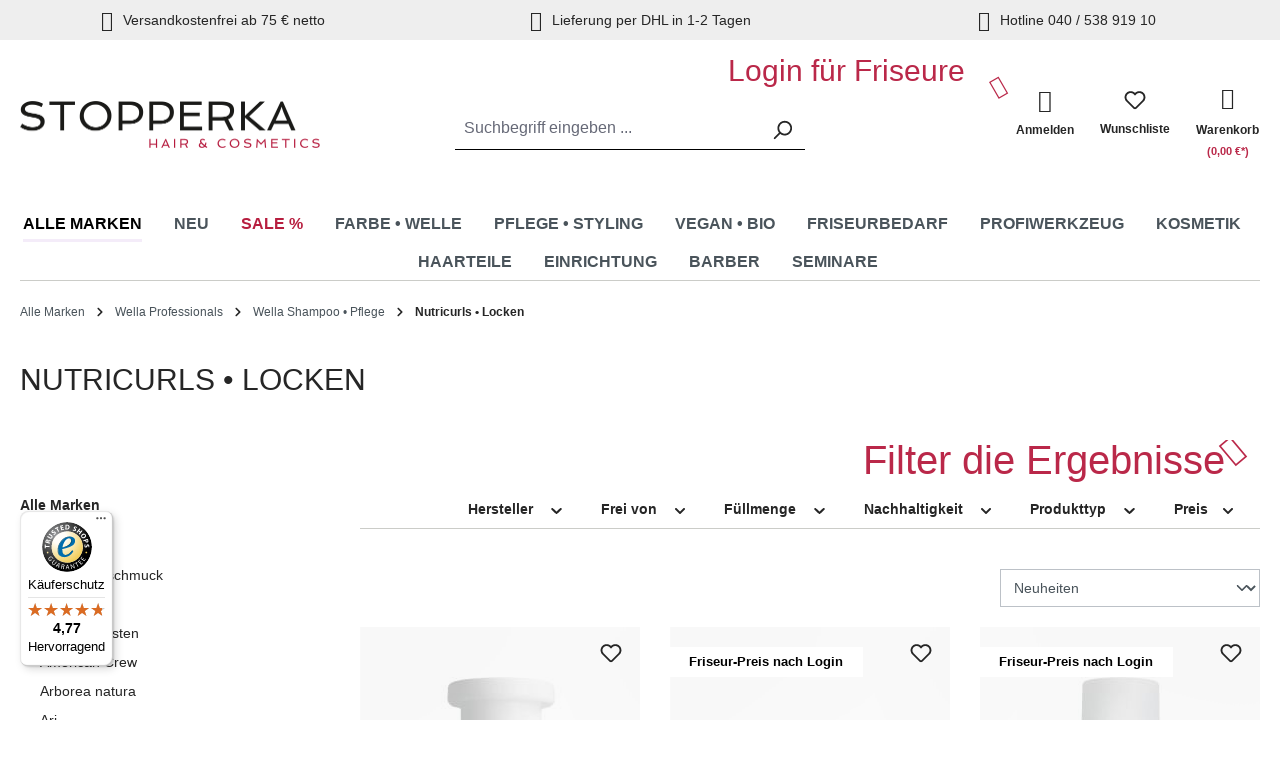

--- FILE ---
content_type: text/html; charset=UTF-8
request_url: https://www.stopperka.de/alle-marken/wella-professionals/wella-shampoo-pflege/wella-nutricurls
body_size: 22609
content:
<!DOCTYPE html>
<html lang="de-DE"
      itemscope="itemscope"
      >


    
                            
    <head>
        
                                    <meta charset="utf-8">
            
                            <meta name="viewport"
                      content="width=device-width, initial-scale=1, shrink-to-fit=no">
            
                            <meta name="author"
                      content="">
                <meta name="robots"
                      content="index,follow">
                <meta name="revisit-after"
                      content="15 days">
                <meta name="keywords"
                      content="">
                <meta name="description"
                      content="Profi-Pflegeserie für defnierte Locken mit Sprungkraft ✓ Friseurbedarf ✓ Wella Professionals ✓ Jetzt entdecken">
            
                    
                        <meta property="og:type" content="website"/>
        
                    <meta property="og:site_name" content="Stopperka GmbH"/>
        
                    <meta property="og:url" content="https://www.stopperka.de/alle-marken/wella-professionals/wella-shampoo-pflege/wella-nutricurls"/>
        
                                    <meta property="og:title" content="Locken pflegen | Wella Nutricurls"/>
                    
                                    <meta property="og:description" content="Profi-Pflegeserie für defnierte Locken mit Sprungkraft ✓ Friseurbedarf ✓ Wella Professionals ✓ Jetzt entdecken"/>
                    
                                    <meta property="og:image" content="https://www.stopperka.de/media/60/93/73/1645619149/stopperka-logo.gif?ts=1645619150"/>
                    
                    <meta name="twitter:card" content="summary"/>
        
                    <meta name="twitter:site" content="Stopperka GmbH"/>
        
                                    <meta property="twitter:title" content="Locken pflegen | Wella Nutricurls"/>
                    
                                    <meta property="twitter:description" content="Profi-Pflegeserie für defnierte Locken mit Sprungkraft ✓ Friseurbedarf ✓ Wella Professionals ✓ Jetzt entdecken"/>
                    
                                    <meta property="twitter:image" content="https://www.stopperka.de/media/60/93/73/1645619149/stopperka-logo.gif?ts=1645619150"/>
                        
                            <meta 
                      content="Stopperka GmbH">
                <meta 
                      content="">
                <meta 
                      content="true">
                <meta 
                      content="https://www.stopperka.de/media/60/93/73/1645619149/stopperka-logo.gif?ts=1645619150">
            
                                            <meta name="theme-color"
                      content="#fff">
                            
                                                

                
                    <script type="application/ld+json">
            [{"@context":"https:\/\/schema.org","@type":"BreadcrumbList","itemListElement":[{"@type":"ListItem","position":1,"name":"Alle Marken","item":"https:\/\/www.stopperka.de\/alle-marken"},{"@type":"ListItem","position":2,"name":"Wella Professionals","item":"https:\/\/www.stopperka.de\/alle-marken\/wella-professionals"},{"@type":"ListItem","position":3,"name":"Wella Shampoo \u2022 Pflege","item":"https:\/\/www.stopperka.de\/alle-marken\/wella-professionals\/wella-shampoo-pflege"},{"@type":"ListItem","position":4,"name":"Nutricurls \u2022 Locken ","item":"https:\/\/www.stopperka.de\/alle-marken\/wella-professionals\/wella-shampoo-pflege\/wella-nutricurls"}]}]
        </script>
            

                    <link rel="shortcut icon"
                  href="https://www.stopperka.de/media/f0/23/f3/1652421135/favicon-stopperka.png?ts=1652421135">
        
                                <link rel="apple-touch-icon"
                  href="https://www.stopperka.de/media/b4/db/00/1652421100/share-icon-stopperka.png?ts=1652421100">
                    
        <link rel="canonical" href="https://www.stopperka.de/alle-marken/wella-professionals/wella-shampoo-pflege/wella-nutricurls" />
                    <title >Locken pflegen | Wella Nutricurls</title>
        
                                                                                    <link rel="stylesheet"
                      href="https://www.stopperka.de/theme/1ac69c86fefd3e20015a407167a7034e/css/all.css?1768382882">
                                    

            <link rel="stylesheet" href="https://cdnjs.cloudflare.com/ajax/libs/font-awesome/5.15.4/css/all.min.css" crossorigin="anonymous"/>
    
            <link rel="stylesheet" href="https://www.stopperka.de/bundles/moorlfoundation/storefront/css/animate.css?1747147795">
    
    
            <style>
            :root {
                --moorl-advanced-search-width: 600px;
            }
        </style>
    

                

            
        
        <style data-plugin="zenitPlatformSalesCountdownBar">
                                            
                .sales-countdown-bar-collapse-content .content-inner::before {
                    background-image: url("https://www.stopperka.de/media/7f/b9/5b/1763545226/black-week-hintergrund-schwarz-mit-geschenk-rote-schleife.jpg?ts=1763545243");
                }
            
            

        </style>

    

                                <script id="usercentrics-cmp" src="https://web.cmp.usercentrics.eu/ui/loader.js" data-settings-id="Hsy0kTTi4" async></script>
            
                
    <script>
        window.features = {"V6_5_0_0":true,"v6.5.0.0":true,"V6_6_0_0":true,"v6.6.0.0":true,"V6_7_0_0":false,"v6.7.0.0":false,"ADDRESS_SELECTION_REWORK":false,"address.selection.rework":false,"DISABLE_VUE_COMPAT":false,"disable.vue.compat":false,"ACCESSIBILITY_TWEAKS":false,"accessibility.tweaks":false,"ADMIN_VITE":false,"admin.vite":false,"TELEMETRY_METRICS":false,"telemetry.metrics":false,"PERFORMANCE_TWEAKS":false,"performance.tweaks":false,"CACHE_REWORK":false,"cache.rework":false,"FEATURE_SWAGCMSEXTENSIONS_1":true,"feature.swagcmsextensions.1":true,"FEATURE_SWAGCMSEXTENSIONS_2":true,"feature.swagcmsextensions.2":true,"FEATURE_SWAGCMSEXTENSIONS_8":true,"feature.swagcmsextensions.8":true,"FEATURE_SWAGCMSEXTENSIONS_63":true,"feature.swagcmsextensions.63":true};
    </script>
        

                        <!-- WbmTagManagerAnalytics Head Snippet Start -->
                                
                

            <script id="wbmTagMangerDefine" type="text/javascript">
            let gtmIsTrackingProductClicks = Boolean(1),
                gtmIsTrackingAddToWishlistClicks = Boolean(),
                gtmContainerId = 'GTM-TSPM9P',
                hasSWConsentSupport = Boolean();
            window.wbmScriptIsSet = false;
            window.dataLayer = window.dataLayer || [];
            window.dataLayer.push({"event":"user","id":null});
        </script>

        <script id="wbmTagMangerDataLayer" type="text/javascript">
            window.dataLayer.push({ ecommerce: null });
            window.dataLayer.push({"google_tag_params":{"ecomm_prodid":["C00000000010004254","C000000000010003682","10003684","10003685","10003679"],"ecomm_category":"Nutricurls \u2022 Locken ","ecomm_pagetype":"category"}});

            
                

            
            let onEventDataLayer = JSON.parse('{"event":"view_item_list","ecommerce":{"item_list_name":"Category: Nutricurls \u2022 Locken ","items":[{"price":16.01,"index":0,"item_id":"C00000000010004254","item_brand":"Wella","item_list_id":"category_65b9430e04e343eeb40d523e66336cc3","item_category":"Wella Shampoo \u2022 Pflege","item_name":"Wella NutriCurls Shampoo f\u00fcr lockiges Haar ","item_variant":"","item_list_name":"Category: Nutricurls \u2022 Locken "},{"price":23.15,"index":1,"item_id":"C000000000010003682","item_brand":"Wella","item_list_id":"category_65b9430e04e343eeb40d523e66336cc3","item_category":"Wella Shampoo \u2022 Pflege","item_name":"Wella Professionals Nutricurls Haarmaske f\u00fcr lockiges Haar ","item_variant":"","item_list_name":"Category: Nutricurls \u2022 Locken "},{"price":29.16,"index":2,"item_id":"10003684","item_brand":"Wella","item_list_id":"category_65b9430e04e343eeb40d523e66336cc3","item_category":"Wella Shampoo \u2022 Pflege","item_name":"Wella Professionals Nutricurls Milky Waves Pflegespray 150ml","item_variant":"","item_list_name":"Category: Nutricurls \u2022 Locken "},{"price":29.16,"index":3,"item_id":"10003685","item_brand":"Wella","item_list_id":"category_65b9430e04e343eeb40d523e66336cc3","item_category":"Wella Shampoo \u2022 Pflege","item_name":"Wella Professionals Nutricurls Curlixir Pflege-Balm 150ml","item_variant":"","item_list_name":"Category: Nutricurls \u2022 Locken "},{"price":25.76,"index":4,"item_id":"10003679","item_brand":"Wella","item_list_id":"category_65b9430e04e343eeb40d523e66336cc3","item_category":"Wella Shampoo \u2022 Pflege","item_name":"Wella Professionals Nutricurls Conditioner f\u00fcr lockiges Haar ","item_variant":"200 ml","item_list_name":"Category: Nutricurls \u2022 Locken "}],"item_list_id":"category_65b9430e04e343eeb40d523e66336cc3"}}');
                    </script>    
                        <script id="wbmTagManger" type="text/javascript" data-usercentrics="Google Tag Manager">
                function getCookie(name) {
                    var cookieMatch = document.cookie.match(name + '=(.*?)(;|$)');
                    return cookieMatch && decodeURI(cookieMatch[1]);
                }

                let gtmCookieSet = getCookie('wbm-tagmanager-enabled');
                
                let googleTag = function(w,d,s,l,i){w[l]=w[l]||[];w[l].push({'gtm.start':new Date().getTime(),event:'gtm.js'});var f=d.getElementsByTagName(s)[0],j=d.createElement(s),dl=l!='dataLayer'?'&l='+l:'';j.async=true;j.src='https://www.googletagmanager.com/gtm.js?id='+i+dl+'';f.parentNode.insertBefore(j,f);};
                

                if (hasSWConsentSupport && gtmCookieSet === null) {
                    window.wbmGoogleTagmanagerId = gtmContainerId;
                    window.wbmScriptIsSet = false;
                    window.googleTag = googleTag;
                } else {
                    window.wbmScriptIsSet = true;
                    googleTag(window, document, 'script', 'dataLayer', gtmContainerId);
                    googleTag = null;

                    window.dataLayer = window.dataLayer || [];
                    function gtag() { dataLayer.push(arguments); }

                    if (hasSWConsentSupport) {
                        (() => {
                            const analyticsStorageEnabled = document.cookie.split(';').some((item) => item.trim().includes('google-analytics-enabled=1'));
                            const adsEnabled = document.cookie.split(';').some((item) => item.trim().includes('google-ads-enabled=1'));

                            gtag('consent', 'update', {
                                'ad_storage': adsEnabled ? 'granted' : 'denied',
                                'ad_user_data': adsEnabled ? 'granted' : 'denied',
                                'ad_personalization': adsEnabled ? 'granted' : 'denied',
                                'analytics_storage': analyticsStorageEnabled ? 'granted' : 'denied'
                            });
                        })();
                    }
                }

                
            </script><!-- WbmTagManagerAnalytics Head Snippet End -->
            

                                                                                                                                                                                                
    <!-- added by Trusted Shops app: Start -->
    <script src="https://integrations.etrusted.com/applications/widget.js/v2" async defer></script>
    <!-- End -->
                        
                            
            <script type="text/javascript"
                                src='https://www.google.com/recaptcha/api.js'
                defer></script>
        <script>
                            window.googleReCaptchaV2Active = true;
                                </script>
            
                    
            <script>
            window.zeobvContextToken = "qQU5eKukSk06BaqdInHa4FwKZixVeHnF"
            window.zeobvAccessToken = "SWSCA2TLMKLRN0ZND045TVDSCW"
        </script>
    
        
                                              <script>
                window.activeNavigationId = '65b9430e04e343eeb40d523e66336cc3';
                window.router = {
                    'frontend.cart.offcanvas': '/checkout/offcanvas',
                    'frontend.cookie.offcanvas': '/cookie/offcanvas',
                    'frontend.checkout.finish.page': '/checkout/finish',
                    'frontend.checkout.info': '/widgets/checkout/info',
                    'frontend.menu.offcanvas': '/widgets/menu/offcanvas',
                    'frontend.cms.page': '/widgets/cms',
                    'frontend.cms.navigation.page': '/widgets/cms/navigation',
                    'frontend.account.addressbook': '/widgets/account/address-book',
                    'frontend.country.country-data': '/country/country-state-data',
                    'frontend.app-system.generate-token': '/app-system/Placeholder/generate-token',
                    };
                window.salesChannelId = '3d8b38f6f731426db69084931099bb53';
            </script>
        

        
    <script>
        window.router['widgets.swag.cmsExtensions.quickview'] = '/swag/cms-extensions/quickview';
        window.router['widgets.swag.cmsExtensions.quickview.variant'] = '/swag/cms-extensions/quickview/variant';
    </script>

     <script>
         window.router['frontend.lastSeenProducts.fetch'] = '/lastSeenProducts';
     </script>
 
     <script>
         window.router['frontend.checkout.addMatrixToCart'] = '/cart/addmatrixtocart';
     </script>
     <script> (function(w,d,t,r,u) { var f,n,i; w[u]=w[u]||[],f=function() { var o={ti:"283013174", enableAutoSpaTracking: true}; o.q=w[u],w[u]=new UET(o),w[u].push("pageLoad") }, n=d.createElement(t),n.src=r,n.async=1,n.onload=n.onreadystatechange=function() { var s=this.readyState; s&&s!=="loaded"&&s!=="complete"||(f(),n.onload=n.onreadystatechange=null) }, i=d.getElementsByTagName(t)[0],i.parentNode.insertBefore(n,i) }) (window,document,"script","//bat.bing.com/bat.js","uetq"); </script>
 
                                <script>
                
                window.breakpoints = {"xs":0,"sm":576,"md":768,"lg":992,"xl":1200,"xxl":1400};
            </script>
        
        
                        
                            <script>
                window.themeAssetsPublicPath = 'https://www.stopperka.de/theme/a7fa915691c94d3e880219af61d6bdc1/assets/';
            </script>
        
                        
    <script>
        window.validationMessages = {"required":"Die Eingabe darf nicht leer sein.","email":"Ung\u00fcltige E-Mail-Adresse. Die E-Mail ben\u00f6tigt das Format \"nutzer@beispiel.de\".","confirmation":"Ihre Eingaben sind nicht identisch.","minLength":"Die Eingabe ist zu kurz."};
    </script>
        
                                                            <script>
                        window.themeJsPublicPath = 'https://www.stopperka.de/theme/1ac69c86fefd3e20015a407167a7034e/js/';
                    </script>
                                            <script type="text/javascript" src="https://www.stopperka.de/theme/1ac69c86fefd3e20015a407167a7034e/js/storefront/storefront.js?1768382882" defer></script>
                                            <script type="text/javascript" src="https://www.stopperka.de/theme/1ac69c86fefd3e20015a407167a7034e/js/swag-pay-pal/swag-pay-pal.js?1768382882" defer></script>
                                            <script type="text/javascript" src="https://www.stopperka.de/theme/1ac69c86fefd3e20015a407167a7034e/js/cbax-modul-preview-image-slider/cbax-modul-preview-image-slider.js?1768382882" defer></script>
                                            <script type="text/javascript" src="https://www.stopperka.de/theme/1ac69c86fefd3e20015a407167a7034e/js/cogi-cms-layouts/cogi-cms-layouts.js?1768382882" defer></script>
                                            <script type="text/javascript" src="https://www.stopperka.de/theme/1ac69c86fefd3e20015a407167a7034e/js/solid-product-videos/solid-product-videos.js?1768382882" defer></script>
                                            <script type="text/javascript" src="https://www.stopperka.de/theme/1ac69c86fefd3e20015a407167a7034e/js/prems-wishlist/prems-wishlist.js?1768382882" defer></script>
                                            <script type="text/javascript" src="https://www.stopperka.de/theme/1ac69c86fefd3e20015a407167a7034e/js/moorl-foundation/moorl-foundation.js?1768382882" defer></script>
                                            <script type="text/javascript" src="https://www.stopperka.de/theme/1ac69c86fefd3e20015a407167a7034e/js/swag-cms-extensions/swag-cms-extensions.js?1768382882" defer></script>
                                            <script type="text/javascript" src="https://www.stopperka.de/theme/1ac69c86fefd3e20015a407167a7034e/js/cbax-modul-analytics/cbax-modul-analytics.js?1768382882" defer></script>
                                            <script type="text/javascript" src="https://www.stopperka.de/theme/1ac69c86fefd3e20015a407167a7034e/js/iwelt-updated-customer-notification/iwelt-updated-customer-notification.js?1768382882" defer></script>
                                            <script type="text/javascript" src="https://www.stopperka.de/theme/1ac69c86fefd3e20015a407167a7034e/js/zeobv-clear-cart/zeobv-clear-cart.js?1768382882" defer></script>
                                            <script type="text/javascript" src="https://www.stopperka.de/theme/1ac69c86fefd3e20015a407167a7034e/js/max-t-last-seen-products/max-t-last-seen-products.js?1768382882" defer></script>
                                            <script type="text/javascript" src="https://www.stopperka.de/theme/1ac69c86fefd3e20015a407167a7034e/js/wbm-tag-manager-analytics/wbm-tag-manager-analytics.js?1768382882" defer></script>
                                            <script type="text/javascript" src="https://www.stopperka.de/theme/1ac69c86fefd3e20015a407167a7034e/js/emz-stopperka/emz-stopperka.js?1768382882" defer></script>
                                            <script type="text/javascript" src="https://www.stopperka.de/theme/1ac69c86fefd3e20015a407167a7034e/js/web-la--contact-form-file-upload/web-la--contact-form-file-upload.js?1768382882" defer></script>
                                            <script type="text/javascript" src="https://www.stopperka.de/theme/1ac69c86fefd3e20015a407167a7034e/js/zenit-platform-sales-countdown-bar/zenit-platform-sales-countdown-bar.js?1768382882" defer></script>
                                            <script type="text/javascript" src="https://www.stopperka.de/theme/1ac69c86fefd3e20015a407167a7034e/js/intedia-morayne/intedia-morayne.js?1768382882" defer></script>
                                            <script type="text/javascript" src="https://www.stopperka.de/theme/1ac69c86fefd3e20015a407167a7034e/js/iwelt-theme/iwelt-theme.js?1768382882" defer></script>
                                                        

    
    
        </head>

    <body class="is-ctl-navigation OhneSEO-Stopperka is-act-index">

            
                
    
    
            <div id="page-top" class="skip-to-content bg-primary-subtle text-primary-emphasis overflow-hidden" tabindex="-1">
            <div class="container skip-to-content-container d-flex justify-content-center visually-hidden-focusable">
                                                                                        <a href="#content-main" class="skip-to-content-link d-inline-flex text-decoration-underline m-1 p-2 fw-bold gap-2">
                                Zum Hauptinhalt springen
                            </a>
                                            
                                                                        <a href="#header-main-search-input" class="skip-to-content-link d-inline-flex text-decoration-underline m-1 p-2 fw-bold gap-2 d-none d-sm-block">
                                Zur Suche springen
                            </a>
                                            
                                                                        <a href="#main-navigation-menu" class="skip-to-content-link d-inline-flex text-decoration-underline m-1 p-2 fw-bold gap-2 d-none d-lg-block">
                                Zur Hauptnavigation springen
                            </a>
                                                                        </div>
        </div>
        
    
            
                        
                
                
        
    
                
                
                
                
    
            
    
                                        <noscript>
                <iframe src="https://www.googletagmanager.com/ns.html?id=GTM-TSPM9P"
                        height="0"
                        width="0"
                        style="display:none;visibility:hidden"
                        title="Google Tagmanager">

                </iframe>
            </noscript>
            
                <noscript class="noscript-main">
                
    <div role="alert"
         aria-live="polite"
                  class="alert alert-info alert-has-icon">
                                                                        
                                                                                                                                                                    <span class="icon icon-info" aria-hidden="true">
                                        <svg xmlns="http://www.w3.org/2000/svg" xmlns:xlink="http://www.w3.org/1999/xlink" width="24" height="24" viewBox="0 0 24 24"><defs><path d="M12 7c.5523 0 1 .4477 1 1s-.4477 1-1 1-1-.4477-1-1 .4477-1 1-1zm1 9c0 .5523-.4477 1-1 1s-1-.4477-1-1v-5c0-.5523.4477-1 1-1s1 .4477 1 1v5zm11-4c0 6.6274-5.3726 12-12 12S0 18.6274 0 12 5.3726 0 12 0s12 5.3726 12 12zM12 2C6.4772 2 2 6.4772 2 12s4.4772 10 10 10 10-4.4772 10-10S17.5228 2 12 2z" id="icons-default-info" /></defs><use xlink:href="#icons-default-info" fill="#758CA3" fill-rule="evenodd" /></svg>
                    </span>
    
                                                        
                                    
                    <div class="alert-content-container">
                                                    
                                                        <div class="alert-content">                                                    Um unseren Shop in vollem Umfang nutzen zu können, empfehlen wir Dir Javascript in Deinem Browser zu aktivieren.
                                                                </div>                
                                                                </div>
            </div>
            </noscript>
        

                                                
    
                <header class="header-main">
                                                        <div class="header-nav-wrapper">
            <div class="header-main">
                <div id="topbar_header" class="full-width">
                    <div class="container">
                        <div class="row">
                            <div class="freeshipping col-12 col-sm-4"><i class="icon-stopperka icon-stopperka-versand"></i>Versandkostenfrei ab 75 € netto</div>
                            <div class="delivery col-12 col-sm-4"><i class="icon-stopperka icon-stopperka-lieferung"></i>Lieferung per DHL in 1-2 Tagen</div>
                            <div class="hotline  col-12 col-sm-4"><i class="icon-stopperka icon-stopperka-headphones"></i>Hotline 040 / 538 919 10</div>
                        </div>
                    </div>
                </div>
                                        <div class="container">
                                            
    <div class="top-bar d-none d-lg-block">
                                                    <nav class="top-bar-nav"
                     aria-label="Shop-Einstellungen">
                                            
                
                        
                                            
                
                                        </nav>
                        </div>
    
        <div class="loginhint_header ">
                    Login für Friseure
            <i class="icon-stopperka icon-stopperka-pfeil"></i>
            </div>
            <div class="row align-items-center header-row">
                            <div class="col-12 col-lg-auto header-logo-col pb-sm-2 my-3 m-lg-0">
                        <div class="header-logo-main text-center">
                    <a class="header-logo-main-link"
               href="/"
               title="Zur Startseite gehen">
                                    <picture class="header-logo-picture d-block m-auto">
                                                                            
                                                                            
                                                                                    <img src="https://www.stopperka.de/media/60/93/73/1645619149/stopperka-logo.gif?ts=1645619150"
                                     alt="Zur Startseite gehen"
                                     class="img-fluid header-logo-main-img">
                                                                        </picture>
                            </a>
            </div>
                </div>
            
                                        <div class="col-12 order-2 col-sm order-sm-1 header-search-col">
                    <div class="row">
                        <div class="col-sm-auto d-none d-sm-block d-lg-none">
                                                            <div class="nav-main-toggle">
                                                                            <button
                                            class="btn nav-main-toggle-btn header-actions-btn"
                                            type="button"
                                            data-off-canvas-menu="true"
                                            aria-label="Menü"
                                        >
                                                                                                                                                                                                            <span class="icon icon-stack">
                                        <svg xmlns="http://www.w3.org/2000/svg" xmlns:xlink="http://www.w3.org/1999/xlink" width="24" height="24" viewBox="0 0 24 24"><defs><path d="M3 13c-.5523 0-1-.4477-1-1s.4477-1 1-1h18c.5523 0 1 .4477 1 1s-.4477 1-1 1H3zm0-7c-.5523 0-1-.4477-1-1s.4477-1 1-1h18c.5523 0 1 .4477 1 1s-.4477 1-1 1H3zm0 14c-.5523 0-1-.4477-1-1s.4477-1 1-1h18c.5523 0 1 .4477 1 1s-.4477 1-1 1H3z" id="icons-default-stack" /></defs><use xlink:href="#icons-default-stack" fill="#758CA3" fill-rule="evenodd" /></svg>
                    </span>
    
                                                                                        </button>
                                                                    </div>
                                                    </div>
                        <div class="col">
                            
    <div class="collapse"
         id="searchCollapse">
        <div class="header-search my-2 m-sm-auto">
                            <form action="/search"
                      method="get"
                      data-search-widget="true"
                      data-search-widget-options="{&quot;searchWidgetMinChars&quot;:2}"
                      data-url="/suggest?search="
                      class="header-search-form">
                                            <div class="input-group">
                                                            <input
                                    type="search"
                                    id="header-main-search-input"
                                    name="search"
                                    class="form-control header-search-input"
                                    autocomplete="off"
                                    autocapitalize="off"
                                    placeholder="Suchbegriff eingeben ..."
                                    aria-label="Suchbegriff eingeben ..."
                                    role="combobox"
                                    aria-autocomplete="list"
                                    aria-controls="search-suggest-listbox"
                                    aria-expanded="false"
                                    aria-describedby="search-suggest-result-info"
                                    value="">
                            
                                                            <button type="submit"
                                        class="btn header-search-btn"
                                        aria-label="Suchen">
                                    <span class="header-search-icon">
                                                                                                                                                        <span class="icon icon-search">
                                        <svg xmlns="http://www.w3.org/2000/svg" xmlns:xlink="http://www.w3.org/1999/xlink" width="24" height="24" viewBox="0 0 24 24"><defs><path d="M10.0944 16.3199 4.707 21.707c-.3905.3905-1.0237.3905-1.4142 0-.3905-.3905-.3905-1.0237 0-1.4142L8.68 14.9056C7.6271 13.551 7 11.8487 7 10c0-4.4183 3.5817-8 8-8s8 3.5817 8 8-3.5817 8-8 8c-1.8487 0-3.551-.627-4.9056-1.6801zM15 16c3.3137 0 6-2.6863 6-6s-2.6863-6-6-6-6 2.6863-6 6 2.6863 6 6 6z" id="icons-default-search" /></defs><use xlink:href="#icons-default-search" fill="#758CA3" fill-rule="evenodd" /></svg>
                    </span>
    
                                        </span>
                                </button>
                            
                                                            <button class="btn header-close-btn js-search-close-btn d-none"
                                        type="button"
                                        aria-label="Die Dropdown-Suche schließen">
                                    <span class="header-close-icon">
                                                                                                                                                        <span class="icon icon-x">
                                        <svg xmlns="http://www.w3.org/2000/svg" xmlns:xlink="http://www.w3.org/1999/xlink" width="24" height="24" viewBox="0 0 24 24"><defs><path d="m10.5858 12-7.293-7.2929c-.3904-.3905-.3904-1.0237 0-1.4142.3906-.3905 1.0238-.3905 1.4143 0L12 10.5858l7.2929-7.293c.3905-.3904 1.0237-.3904 1.4142 0 .3905.3906.3905 1.0238 0 1.4143L13.4142 12l7.293 7.2929c.3904.3905.3904 1.0237 0 1.4142-.3906.3905-1.0238.3905-1.4143 0L12 13.4142l-7.2929 7.293c-.3905.3904-1.0237.3904-1.4142 0-.3905-.3906-.3905-1.0238 0-1.4143L10.5858 12z" id="icons-default-x" /></defs><use xlink:href="#icons-default-x" fill="#758CA3" fill-rule="evenodd" /></svg>
                    </span>
    
                                        </span>
                                </button>
                                                    </div>
                                    </form>
                    </div>
    </div>
                        </div>
                    </div>
                </div>
            

                            <div class="col-12 order-1 col-sm-auto order-sm-2 header-actions-col">
                    <div class="row g-0">
                                                    <div class="col d-sm-none">
                                <div class="menu-button">
                                                                            <button
                                            class="btn nav-main-toggle-btn header-actions-btn"
                                            type="button"
                                            data-off-canvas-menu="true"
                                            aria-label="Menü"
                                        >
                                                                                                                                                                                                            <span class="icon icon-stack">
                                        <svg xmlns="http://www.w3.org/2000/svg" xmlns:xlink="http://www.w3.org/1999/xlink" width="24" height="24" viewBox="0 0 24 24"><use xlink:href="#icons-default-stack" fill="#758CA3" fill-rule="evenodd" /></svg>
                    </span>
    
                                                                                        </button>
                                                                    </div>
                            </div>
                        
                                                    <div class="col-auto d-sm-none">
                                <div class="search-toggle">
                                    <button class="btn header-actions-btn search-toggle-btn js-search-toggle-btn collapsed"
                                            type="button"
                                            data-bs-toggle="collapse"
                                            data-bs-target="#searchCollapse"
                                            aria-expanded="false"
                                            aria-controls="searchCollapse"
                                            aria-label="Suchen">
                                                                                                                                                        <span class="icon icon-search">
                                        <svg xmlns="http://www.w3.org/2000/svg" xmlns:xlink="http://www.w3.org/1999/xlink" width="24" height="24" viewBox="0 0 24 24"><use xlink:href="#icons-default-search" fill="#758CA3" fill-rule="evenodd" /></svg>
                    </span>
    
                                        </button>
                                </div>
                            </div>
                        
                        
                                        <div class="col-auto">
            <div class="wishlist-header-btn header-actions-btn">
                    <span class="wishlist-heart btn">
                        <a href="/wishlist/index"
                           title="Wunschlisten">
                                                                                                                                            <span class="icon icon-heart">
                                        <svg xmlns="http://www.w3.org/2000/svg" xmlns:xlink="http://www.w3.org/1999/xlink" width="24" height="24" viewBox="0 0 24 24"><defs><path d="M20.0139 12.2998c1.8224-1.8224 1.8224-4.7772 0-6.5996-1.8225-1.8225-4.7772-1.8225-6.5997 0L12 7.1144l-1.4142-1.4142c-1.8225-1.8225-4.7772-1.8225-6.5997 0-1.8224 1.8224-1.8224 4.7772 0 6.5996l7.519 7.519a.7.7 0 0 0 .9899 0l7.5189-7.519zm1.4142 1.4142-7.519 7.519c-1.0543 1.0544-2.7639 1.0544-3.8183 0L2.572 13.714c-2.6035-2.6035-2.6035-6.8245 0-9.428 2.6035-2.6035 6.8246-2.6035 9.4281 0 2.6035-2.6035 6.8246-2.6035 9.428 0 2.6036 2.6035 2.6036 6.8245 0 9.428z" id="icons-default-heart" /></defs><use xlink:href="#icons-default-heart" fill="#758CA3" fill-rule="evenodd" /></svg>
                    </span>
    
                                <br><span class="wishlistlabel">Wunschliste</span>
                        </a>
                    </span>
                <span class="wishlist-count badge badge-primary" data-uri="/wishlist/count"></span>
            </div>
        </div>
                                    <div class="col-auto">
                                <div class="account-menu">
                                        <div class="dropdown">
            <button class="btn account-menu-btn header-actions-btn"
            type="button"
            id="accountWidget"
                                        data-account-menu="true"
                        data-bs-toggle="dropdown"
            aria-haspopup="true"
            aria-expanded="false"
            aria-label="Dein Konto"
            title="Dein Konto">
        <i class="icon-stopperka  icon-stopperka-user-heavy"></i>
                    <span>Anmelden</span>
            </button>

                    <div class="dropdown-menu dropdown-menu-end account-menu-dropdown js-account-menu-dropdown"
                 aria-labelledby="accountWidget">
                

        
            <div class="offcanvas-header">
                            <button class="btn btn-secondary offcanvas-close js-offcanvas-close">
                                                                                                                                                            <span class="icon icon-x icon-sm">
                                        <svg xmlns="http://www.w3.org/2000/svg" xmlns:xlink="http://www.w3.org/1999/xlink" width="24" height="24" viewBox="0 0 24 24"><use xlink:href="#icons-default-x" fill="#758CA3" fill-rule="evenodd" /></svg>
                    </span>
    
                        
                                            Menü schließen
                                    </button>
                    </div>
    
            <div class="offcanvas-body">
                <div class="account-menu">
                                    <div class="dropdown-header account-menu-header">
                    Dein Konto
                </div>
                    
                                    <div class="account-menu-login">
                    <a                                                href="/account/login?redirectTo=frontend.navigation.page&amp;redirectParameters=%7B%22_httpCache%22:true,%22navigationId%22:%2265b9430e04e343eeb40d523e66336cc3%22%7D"
                        title="Anmelden"
                        class="btn btn-primary account-menu-login-button">
                        Anmelden
                    </a>

                    <div class="account-menu-register">
                        oder <a href="/account/login"
                                                            title="Registrieren">Registrieren</a>
                    </div>

            <div class="account-menu-register activate-customer">
                oder <a href="/account/activate-customer"
                                                                title="Kundenkonto freischalten">Kundenkonto freischalten</a>
            </div>
                </div>
                    
                    <div class="account-menu-links">
                    <div class="header-account-menu">
        <div class="card account-menu-inner">
                                        
                        <div class="list-group list-group-flush account-aside-list-group">
                                                <a href="/account/login"
                       title="Übersicht"
                       class="list-group-item list-group-item-action account-aside-item">
                        Übersicht
                    </a>
                
                                    <a href="/account/login"
                       title="Persönliches Profil"
                       class="list-group-item list-group-item-action account-aside-item">
                        Persönliches Profil
                    </a>
                
                                    <a href="/account/login"
                       title="Adressen"
                       class="list-group-item list-group-item-action account-aside-item">
                        Adressen
                    </a>
                
                                    <a href="/account/login"
                       title="Zahlungsarten"
                       class="list-group-item list-group-item-action account-aside-item">
                        Zahlungsarten
                    </a>
                
                                    <a href="/account/login"
                       title="Bestellungen"
                       class="list-group-item list-group-item-action account-aside-item">
                        Bestellungen
                    </a>
                
                                                                            <a href="/account/rebuy"
                           title="Erneut kaufen"
                           class="list-group-item list-group-item-action account-aside-item">
                            Erneut kaufen
                        </a>
                                    
                    </div>
    
                                                </div>
    </div>
            </div>
            </div>
        </div>
                </div>
            </div>
                                </div>
                            </div>
                        

                                                    <div class="col-auto">
                                <div
                                    class="header-cart"
                                    data-off-canvas-cart="true"
                                >
                                    <a class="btn header-cart-btn header-actions-btn"
                                       href="/checkout/cart"
                                       data-cart-widget="true"
                                       title="Warenkorb"
                                       aria-label="Warenkorb">
                                            <span class="header-cart-icon">
                <i class="icon-stopperka  icon-stopperka-shopping-cart-heavy"></i>
        <span class="header-cart-total-container">
            <span  class="header-cart-total-label">Warenkorb</span>
            <span class="header-cart-total">(0,00 €*)</span>
        </span>
    </span>

                                    </a>
                                </div>
                            </div>
                                            </div>
                </div>
                    </div>
    
                        </div>
                    
            </div>
                    </header>
            
                                                <div class="nav-main">
                                                                                            
    <div class="main-navigation"
         id="mainNavigation"
         data-flyout-menu="true">
                    <div class="container">
                                    <nav class="nav main-navigation-menu"
                        id="main-navigation-menu"
                        aria-label="Hauptnavigation"
                        itemscope="itemscope"
                        >
                        
                        

                                                    
                                                                                            
                                
            <a class="nav-link main-navigation-link active"
           href="https://www.stopperka.de/alle-marken"
           
                                           title="Alle Marken">
            <div class="main-navigation-link-text">
                <span  >Alle Marken</span>
            </div>
        </a>
                                                                                                
                                
            <a class="nav-link main-navigation-link"
           href="https://www.stopperka.de/neu"
           
                                           title="Neu">
            <div class="main-navigation-link-text">
                <span  >Neu</span>
            </div>
        </a>
                                                                                                
                                
            <a class="nav-link main-navigation-link"
           href="https://www.stopperka.de/sale"
           
                                           title="Sale %">
            <div class="main-navigation-link-text">
                <span   style="color: #b71e3f ;" >Sale %</span>
            </div>
        </a>
                                                                                                
                                
            <a class="nav-link main-navigation-link"
           href="https://www.stopperka.de/farbe-welle"
           
                                           title="Farbe • Welle">
            <div class="main-navigation-link-text">
                <span  >Farbe • Welle</span>
            </div>
        </a>
                                                                                                
                                
            <a class="nav-link main-navigation-link"
           href="https://www.stopperka.de/pflege-styling"
           
                                           title="Pflege • Styling">
            <div class="main-navigation-link-text">
                <span  >Pflege • Styling</span>
            </div>
        </a>
                                                                                                
                                
            <a class="nav-link main-navigation-link"
           href="https://www.stopperka.de/green-naturliche-produkte"
           
                                           title="VEGAN • Bio ">
            <div class="main-navigation-link-text">
                <span  >VEGAN • Bio </span>
            </div>
        </a>
                                                                                                
                                
            <a class="nav-link main-navigation-link"
           href="https://www.stopperka.de/friseurbedarf"
           
                                           title="Friseurbedarf">
            <div class="main-navigation-link-text">
                <span  >Friseurbedarf</span>
            </div>
        </a>
                                                                                                
                                
            <a class="nav-link main-navigation-link"
           href="https://www.stopperka.de/profiwerkzeug"
           
                                           title="Profiwerkzeug">
            <div class="main-navigation-link-text">
                <span  >Profiwerkzeug</span>
            </div>
        </a>
                                                                                                
                                
            <a class="nav-link main-navigation-link"
           href="https://www.stopperka.de/kosmetik"
           
                                           title="Kosmetik">
            <div class="main-navigation-link-text">
                <span  >Kosmetik</span>
            </div>
        </a>
                                                                                                
                                
            <a class="nav-link main-navigation-link"
           href="https://www.stopperka.de/haarteile"
           
                                           title="Haarteile">
            <div class="main-navigation-link-text">
                <span  >Haarteile</span>
            </div>
        </a>
                                                                                                
                                
            <a class="nav-link main-navigation-link"
           href="https://www.stopperka.de/einrichtung"
           
                                           title="Einrichtung">
            <div class="main-navigation-link-text">
                <span  >Einrichtung</span>
            </div>
        </a>
                                                                                                
                                
            <a class="nav-link main-navigation-link"
           href="https://www.stopperka.de/barber"
           
                                           title="Barber">
            <div class="main-navigation-link-text">
                <span  >Barber</span>
            </div>
        </a>
                                                                                                
                                
            <a class="nav-link main-navigation-link"
           href="https://www.stopperka.de/seminare-workshops"
           
                                           title="Seminare ">
            <div class="main-navigation-link-text">
                <span  >Seminare </span>
            </div>
        </a>
                                                                            </nav>
                
                                
                            </div>
            </div>
                                    </div>
            
        
                </div>
    
                                                            <div class="d-none js-navigation-offcanvas-initial-content">
                                                                            

        
            <div class="offcanvas-header">
                            <button class="btn btn-secondary offcanvas-close js-offcanvas-close">
                                                                                                                                                            <span class="icon icon-x icon-sm">
                                        <svg xmlns="http://www.w3.org/2000/svg" xmlns:xlink="http://www.w3.org/1999/xlink" width="24" height="24" viewBox="0 0 24 24"><use xlink:href="#icons-default-x" fill="#758CA3" fill-rule="evenodd" /></svg>
                    </span>
    
                        
                                            Menü schließen
                                    </button>
                    </div>
    
            <div class="offcanvas-body">
                        <nav class="nav navigation-offcanvas-actions">
                                
    
                
                                
    
                        </nav>
    
                <div class="navigation-offcanvas-container"></div>
            </div>
                                                </div>
                                    
                    <main class="content-main" id="content-main">
                                    <div class="flashbags container">
                                            </div>
                
                            <div class="container-main">
                                    <div class="cms-breadcrumb container">
                    
                
            
        <nav aria-label="breadcrumb">
                            <ol class="breadcrumb"
                    itemscope
                    >
                                                                                            
                                            
                
                                            
                                <li class="breadcrumb-item"
    >
            <a href="https://www.stopperka.de/alle-marken"
           class="breadcrumb-link "
           title="Alle Marken"
                      >
            <link 
                  href="https://www.stopperka.de/alle-marken"/>
            <span class="breadcrumb-title" >Alle Marken</span>
        </a>
        <meta  content="545ea8e316cf4656824ac7f0ce2faf89"/>
    </li>
        
                                                
                                    <li class="breadcrumb-placeholder">
                                                                                                                            <span class="icon icon-arrow-medium-right icon-fluid" aria-hidden="true">
                                        <svg xmlns="http://www.w3.org/2000/svg" xmlns:xlink="http://www.w3.org/1999/xlink" width="16" height="16" viewBox="0 0 16 16"><defs><path id="icons-solid-arrow-medium-right" d="M4.7071 5.2929c-.3905-.3905-1.0237-.3905-1.4142 0-.3905.3905-.3905 1.0237 0 1.4142l4 4c.3905.3905 1.0237.3905 1.4142 0l4-4c.3905-.3905.3905-1.0237 0-1.4142-.3905-.3905-1.0237-.3905-1.4142 0L8 8.5858l-3.2929-3.293z" /></defs><use transform="rotate(-90 8 8)" xlink:href="#icons-solid-arrow-medium-right" fill="#758CA3" fill-rule="evenodd" /></svg>
                    </span>
    
            </li>
                                                                                                
                                            
                
                                            
                                <li class="breadcrumb-item"
    >
            <a href="https://www.stopperka.de/alle-marken/wella-professionals"
           class="breadcrumb-link "
           title="Wella Professionals"
                      >
            <link 
                  href="https://www.stopperka.de/alle-marken/wella-professionals"/>
            <span class="breadcrumb-title" >Wella Professionals</span>
        </a>
        <meta  content="13ea8af138094f5a90c2f899258ca585"/>
    </li>
        
                                                
                                    <li class="breadcrumb-placeholder">
                                                                                                                            <span class="icon icon-arrow-medium-right icon-fluid" aria-hidden="true">
                                        <svg xmlns="http://www.w3.org/2000/svg" xmlns:xlink="http://www.w3.org/1999/xlink" width="16" height="16" viewBox="0 0 16 16"><use transform="rotate(-90 8 8)" xlink:href="#icons-solid-arrow-medium-right" fill="#758CA3" fill-rule="evenodd" /></svg>
                    </span>
    
            </li>
                                                                                                
                                            
                
                                            
                                <li class="breadcrumb-item"
    >
            <a href="https://www.stopperka.de/alle-marken/wella-professionals/wella-shampoo-pflege"
           class="breadcrumb-link "
           title="Wella Shampoo • Pflege"
                      >
            <link 
                  href="https://www.stopperka.de/alle-marken/wella-professionals/wella-shampoo-pflege"/>
            <span class="breadcrumb-title" >Wella Shampoo • Pflege</span>
        </a>
        <meta  content="0fc01a9a471e4c399d993eb0831f95ea"/>
    </li>
        
                                                
                                    <li class="breadcrumb-placeholder">
                                                                                                                            <span class="icon icon-arrow-medium-right icon-fluid" aria-hidden="true">
                                        <svg xmlns="http://www.w3.org/2000/svg" xmlns:xlink="http://www.w3.org/1999/xlink" width="16" height="16" viewBox="0 0 16 16"><use transform="rotate(-90 8 8)" xlink:href="#icons-solid-arrow-medium-right" fill="#758CA3" fill-rule="evenodd" /></svg>
                    </span>
    
            </li>
                                                                                                
                                            
                
                                            
                                <li class="breadcrumb-item"
    aria-current="page">
            <a href="https://www.stopperka.de/alle-marken/wella-professionals/wella-shampoo-pflege/wella-nutricurls"
           class="breadcrumb-link  is-active"
           title="Nutricurls • Locken "
                      >
            <link 
                  href="https://www.stopperka.de/alle-marken/wella-professionals/wella-shampoo-pflege/wella-nutricurls"/>
            <span class="breadcrumb-title" >Nutricurls • Locken </span>
        </a>
        <meta  content="65b9430e04e343eeb40d523e66336cc3"/>
    </li>
        
                                                
                                                                </ol>
                    </nav>
                    </div>
            
                                                                            <div class="cms-page">
                                            
        <div class="cms-sections">
                                            
            
            
            
                                        
                                    
                    
            
                        
                                                                            
                        <div class="cms-section  pos-0 cms-section-default"
                     style="">

                            
    
            

                
    
                
                <section class="cms-section-default boxed">
                                        
            
                
                
    
    
    
    
            
    
                
            
    <div
        class="cms-block  pos-0 cms-block-moorl-twig position-relative"
            >
                            
                    <div class="cms-block-container"
                 style="padding: 20px 0 20px 0;">
                                    <div class="cms-block-container-row row cms-row ">
                            
<div class="col-12" data-cms-element-id="6918b2ba2fc742a6b79c61e82c265477">
                                    <h1>Nutricurls • Locken </h1>
                </div>
                    </div>
                            </div>
            </div>

                            </section>

                </div>
            
    
    


                                                            
            
            
            
                                        
                                    
                    
            
                        
                                                                            
                        <div class="cms-section hasfilter pos-1 cms-section-sidebar"
                     style="">

                            
    
            

                                        
    
                
                
    <div class="cms-section-sidebar cms-section-sidebar-mobile-wrap boxed row">

                
        
                        <div class="cms-section-sidebar-sidebar-content col-lg-4 col-xl-3">

                                                                    
            
                
                
    
    
    
    
            
                
                
            
    <div
        class="cms-block  pos-2 cms-block-category-navigation position-relative"
            >
                            
                    <div class="cms-block-container"
                 style="padding: 0 0 30px 0;">
                                    <div class="cms-block-container-row row cms-row has--sidebar">
                            
    <div class="col-12" data-cms-element-id="10c2c11f8cf343d08612ab3e50142793">
                            
    <div class="cms-element-category-navigation">
                    <div class="category-navigation-box">
                                                            
                
                        
            <ul class="category-navigation level-0" id="category-list-0">
                                                                                            
                                                                            <li class="category-navigation-entry" title="Alle Marken"><i>Alle marken</i>
                                                                                                                                                            <a class="category-navigation-link in-path"
                                        href="https://www.stopperka.de/alle-marken"
                                        >
                                                                                    Alle Marken
                                                                            </a>
                                
                                                                                                                                                                                                                                    
    
                        
            <ul class="category-navigation level-1" id="category-list-1">
                                                                                            
                                                                            <li class="category-navigation-entry" title="A &amp; A Haarschmuck "><i>A &amp; a haarschmuck </i>
                                                                                                                                                            <a class="category-navigation-link"
                                        href="https://www.stopperka.de/alle-marken/a-a-haarschmuck"
                                        >
                                                                                    A &amp; A Haarschmuck 
                                                                            </a>
                                
                                                                                                        </li>
                                                                                                            
                                                                            <li class="category-navigation-entry" title="Alpecin"><i>Alpecin</i>
                                                                                                                                                            <a class="category-navigation-link"
                                        href="https://www.stopperka.de/alle-marken/alpecin"
                                        >
                                                                                    Alpecin
                                                                            </a>
                                
                                                                                                        </li>
                                                                                                            
                                                                            <li class="category-navigation-entry" title="Altesse Bürsten"><i>Altesse bürsten</i>
                                                                                                                                                            <a class="category-navigation-link"
                                        href="https://www.stopperka.de/alle-marken/altesse-buersten"
                                        >
                                                                                    Altesse Bürsten
                                                                            </a>
                                
                                                                                                        </li>
                                                                                                            
                                                                            <li class="category-navigation-entry" title="American Crew"><i>American crew</i>
                                                                                                                                                            <a class="category-navigation-link"
                                        href="https://www.stopperka.de/alle-marken/american-crew"
                                        >
                                                                                    American Crew
                                                                            </a>
                                
                                                                                                        </li>
                                                                                                            
                                                                            <li class="category-navigation-entry" title="Arborea natura "><i>Arborea natura </i>
                                                                                                                                                            <a class="category-navigation-link"
                                        href="https://www.stopperka.de/alle-marken/arborea-natura"
                                        >
                                                                                    Arborea natura 
                                                                            </a>
                                
                                                                                                        </li>
                                                                                                            
                                                                            <li class="category-navigation-entry" title="Ari"><i>Ari</i>
                                                                                                                                                            <a class="category-navigation-link"
                                        href="https://www.stopperka.de/alle-marken/ari"
                                        >
                                                                                    Ari
                                                                            </a>
                                
                                                                                                        </li>
                                                                                                            
                                                                            <li class="category-navigation-entry" title="Aristocut "><i>Aristocut </i>
                                                                                                                                                            <a class="category-navigation-link"
                                        href="https://www.stopperka.de/alle-marken/aristocut"
                                        >
                                                                                    Aristocut 
                                                                            </a>
                                
                                                                                                        </li>
                                                                                                            
                                                                            <li class="category-navigation-entry" title="A.S.P Luxury Haircare"><i>A.s.p luxury haircare</i>
                                                                                                                                                            <a class="category-navigation-link"
                                        href="https://www.stopperka.de/alle-marken/affinage-asp"
                                        >
                                                                                    A.S.P Luxury Haircare
                                                                            </a>
                                
                                                                                                        </li>
                                                                                                            
                                                                            <li class="category-navigation-entry" title="Artistique"><i>Artistique</i>
                                                                                                                                                            <a class="category-navigation-link"
                                        href="https://www.stopperka.de/alle-marken/artistique"
                                        >
                                                                                    Artistique
                                                                            </a>
                                
                                                                                                        </li>
                                                                                                            
                                                                            <li class="category-navigation-entry" title="Attitude "><i>Attitude </i>
                                                                                                                                                            <a class="category-navigation-link"
                                        href="https://www.stopperka.de/alle-marken/attitude"
                                        >
                                                                                    Attitude 
                                                                            </a>
                                
                                                                                                        </li>
                                                                                                            
                                                                            <li class="category-navigation-entry" title="BabylissPRO"><i>Babylisspro</i>
                                                                                                                                                            <a class="category-navigation-link"
                                        href="https://www.stopperka.de/alle-marken/babylisspro"
                                        >
                                                                                    BabylissPRO
                                                                            </a>
                                
                                                                                                        </li>
                                                                                                            
                                                                            <li class="category-navigation-entry" title="Beline Fußpflege "><i>Beline fußpflege </i>
                                                                                                                                                            <a class="category-navigation-link"
                                        href="https://www.stopperka.de/alle-marken/beline-fusspflege"
                                        >
                                                                                    Beline Fußpflege 
                                                                            </a>
                                
                                                                                                        </li>
                                                                                                            
                                                                            <li class="category-navigation-entry" title="Bellody Original Haargummis "><i>Bellody original haargummis </i>
                                                                                                                                                            <a class="category-navigation-link"
                                        href="https://www.stopperka.de/alle-marken/bellody-original-haargummis"
                                        >
                                                                                    Bellody Original Haargummis 
                                                                            </a>
                                
                                                                                                        </li>
                                                                                                            
                                                                            <li class="category-navigation-entry" title="Bergmann Übungsköpfe "><i>Bergmann übungsköpfe </i>
                                                                                                                                                            <a class="category-navigation-link"
                                        href="https://www.stopperka.de/alle-marken/bergmann-uebungskoepfe"
                                        >
                                                                                    Bergmann Übungsköpfe 
                                                                            </a>
                                
                                                                                                        </li>
                                                                                                            
                                                                            <li class="category-navigation-entry" title="Biosence Naturkosmetik "><i>Biosence naturkosmetik </i>
                                                                                                                                                            <a class="category-navigation-link"
                                        href="https://www.stopperka.de/alle-marken/biosence-naturkosmetik"
                                        >
                                                                                    Biosence Naturkosmetik 
                                                                            </a>
                                
                                                                                                        </li>
                                                                                                            
                                                                            <li class="category-navigation-entry" title="Biacre (Argan Oil)"><i>Biacre (argan oil)</i>
                                                                                                                                                            <a class="category-navigation-link"
                                        href="https://www.stopperka.de/alle-marken/biacre-argan-oil"
                                        >
                                                                                    Biacre (Argan Oil)
                                                                            </a>
                                
                                                                                                        </li>
                                                                                                            
                                                                            <li class="category-navigation-entry" title="Biosmetics (Intensive)"><i>Biosmetics (intensive)</i>
                                                                                                                                                            <a class="category-navigation-link"
                                        href="https://www.stopperka.de/alle-marken/biosmetics-intensive"
                                        >
                                                                                    Biosmetics (Intensive)
                                                                            </a>
                                
                                                                                                        </li>
                                                                                                            
                                                                            <li class="category-navigation-entry" title="Bondaplex Farbzusatz "><i>Bondaplex farbzusatz </i>
                                                                                                                                                            <a class="category-navigation-link"
                                        href="https://www.stopperka.de/alle-marken/bondaplex"
                                        >
                                                                                    Bondaplex Farbzusatz 
                                                                            </a>
                                
                                                                                                        </li>
                                                                                                            
                                                                            <li class="category-navigation-entry" title="Candy Care"><i>Candy care</i>
                                                                                                                                                            <a class="category-navigation-link"
                                        href="https://www.stopperka.de/alle-marken/candy-care"
                                        >
                                                                                    Candy Care
                                                                            </a>
                                
                                                                                                        </li>
                                                                                                            
                                                                            <li class="category-navigation-entry" title="Care 4 You / Hair Effect "><i>Care 4 you / hair effect </i>
                                                                                                                                                            <a class="category-navigation-link"
                                        href="https://www.stopperka.de/alle-marken/care-4-you-hair-effect"
                                        >
                                                                                    Care 4 You / Hair Effect 
                                                                            </a>
                                
                                                                                                        </li>
                                                                                                            
                                                                            <li class="category-navigation-entry" title="Cerena"><i>Cerena</i>
                                                                                                                                                            <a class="category-navigation-link"
                                        href="https://www.stopperka.de/alle-marken/cerena"
                                        >
                                                                                    Cerena
                                                                            </a>
                                
                                                                                                        </li>
                                                                                                            
                                                                            <li class="category-navigation-entry" title="Ceriotti"><i>Ceriotti</i>
                                                                                                                                                            <a class="category-navigation-link"
                                        href="https://www.stopperka.de/alle-marken/ceriotti"
                                        >
                                                                                    Ceriotti
                                                                            </a>
                                
                                                                                                        </li>
                                                                                                            
                                                                            <li class="category-navigation-entry" title="Clynol"><i>Clynol</i>
                                                                                                                                                            <a class="category-navigation-link"
                                        href="https://www.stopperka.de/alle-marken/clynol"
                                        >
                                                                                    Clynol
                                                                            </a>
                                
                                                                                                        </li>
                                                                                                            
                                                                            <li class="category-navigation-entry" title="Coiffeur Images "><i>Coiffeur images </i>
                                                                                                                                                            <a class="category-navigation-link"
                                        href="https://www.stopperka.de/alle-marken/coiffeur-images"
                                        >
                                                                                    Coiffeur Images 
                                                                            </a>
                                
                                                                                                        </li>
                                                                                                            
                                                                            <li class="category-navigation-entry" title="Color Wow"><i>Color wow</i>
                                                                                                                                                            <a class="category-navigation-link"
                                        href="https://www.stopperka.de/alle-marken/color-wow"
                                        >
                                                                                    Color Wow
                                                                            </a>
                                
                                                                                                        </li>
                                                                                                            
                                                                            <li class="category-navigation-entry" title="Comair"><i>Comair</i>
                                                                                                                                                            <a class="category-navigation-link"
                                        href="https://www.stopperka.de/alle-marken/comair"
                                        >
                                                                                    Comair
                                                                            </a>
                                
                                                                                                        </li>
                                                                                                            
                                                                            <li class="category-navigation-entry" title="Coolike "><i>Coolike </i>
                                                                                                                                                            <a class="category-navigation-link"
                                        href="https://www.stopperka.de/alle-marken/coolike"
                                        >
                                                                                    Coolike 
                                                                            </a>
                                
                                                                                                        </li>
                                                                                                            
                                                                            <li class="category-navigation-entry" title="Coppelo und colorXpress"><i>Coppelo und colorxpress</i>
                                                                                                                                                            <a class="category-navigation-link"
                                        href="https://www.stopperka.de/alle-marken/coppelo-und-colorxpress"
                                        >
                                                                                    Coppelo und colorXpress
                                                                            </a>
                                
                                                                                                        </li>
                                                                                                            
                                                                            <li class="category-navigation-entry" title="Denman"><i>Denman</i>
                                                                                                                                                            <a class="category-navigation-link"
                                        href="https://www.stopperka.de/alle-marken/denman"
                                        >
                                                                                    Denman
                                                                            </a>
                                
                                                                                                        </li>
                                                                                                            
                                                                            <li class="category-navigation-entry" title="Directions"><i>Directions</i>
                                                                                                                                                            <a class="category-navigation-link"
                                        href="https://www.stopperka.de/alle-marken/directions"
                                        >
                                                                                    Directions
                                                                            </a>
                                
                                                                                                        </li>
                                                                                                            
                                                                            <li class="category-navigation-entry" title="Diva Pro Styling "><i>Diva pro styling </i>
                                                                                                                                                            <a class="category-navigation-link"
                                        href="https://www.stopperka.de/alle-marken/diva-pro-styling"
                                        >
                                                                                    Diva Pro Styling 
                                                                            </a>
                                
                                                                                                        </li>
                                                                                                            
                                                                            <li class="category-navigation-entry" title="Doublehair Extensions"><i>Doublehair extensions</i>
                                                                                                                                                            <a class="category-navigation-link"
                                        href="https://www.stopperka.de/alle-marken/doublehair-extensions"
                                        >
                                                                                    Doublehair Extensions
                                                                            </a>
                                
                                                                                                        </li>
                                                                                                            
                                                                            <li class="category-navigation-entry" title="Dusy"><i>Dusy</i>
                                                                                                                                                            <a class="category-navigation-link"
                                        href="https://www.stopperka.de/alle-marken/dusy"
                                        >
                                                                                    Dusy
                                                                            </a>
                                
                                                                                                        </li>
                                                                                                            
                                                                            <li class="category-navigation-entry" title="Dyson"><i>Dyson</i>
                                                                                                                                                            <a class="category-navigation-link"
                                        href="https://www.stopperka.de/alle-marken/dyson"
                                        >
                                                                                    Dyson
                                                                            </a>
                                
                                                                                                        </li>
                                                                                                            
                                                                            <li class="category-navigation-entry" title="Efalock"><i>Efalock</i>
                                                                                                                                                            <a class="category-navigation-link"
                                        href="https://www.stopperka.de/alle-marken/efalock"
                                        >
                                                                                    Efalock
                                                                            </a>
                                
                                                                                                        </li>
                                                                                                            
                                                                            <li class="category-navigation-entry" title="Elkaderm"><i>Elkaderm</i>
                                                                                                                                                            <a class="category-navigation-link"
                                        href="https://www.stopperka.de/alle-marken/elkaderm"
                                        >
                                                                                    Elkaderm
                                                                            </a>
                                
                                                                                                        </li>
                                                                                                            
                                                                            <li class="category-navigation-entry" title="Everlash"><i>Everlash</i>
                                                                                                                                                            <a class="category-navigation-link"
                                        href="https://www.stopperka.de/alle-marken/everlash"
                                        >
                                                                                    Everlash
                                                                            </a>
                                
                                                                                                        </li>
                                                                                                            
                                                                            <li class="category-navigation-entry" title="fab brows "><i>Fab brows </i>
                                                                                                                                                            <a class="category-navigation-link"
                                        href="https://www.stopperka.de/alle-marken/fab-brows"
                                        >
                                                                                    fab brows 
                                                                            </a>
                                
                                                                                                        </li>
                                                                                                            
                                                                            <li class="category-navigation-entry" title="Faller Bürsten"><i>Faller bürsten</i>
                                                                                                                                                            <a class="category-navigation-link"
                                        href="https://www.stopperka.de/alle-marken/faller-buersten"
                                        >
                                                                                    Faller Bürsten
                                                                            </a>
                                
                                                                                                        </li>
                                                                                                            
                                                                            <li class="category-navigation-entry" title="Feather"><i>Feather</i>
                                                                                                                                                            <a class="category-navigation-link"
                                        href="https://www.stopperka.de/alle-marken/feather"
                                        >
                                                                                    Feather
                                                                            </a>
                                
                                                                                                        </li>
                                                                                                            
                                                                            <li class="category-navigation-entry" title="FRAMAR"><i>Framar</i>
                                                                                                                                                            <a class="category-navigation-link"
                                        href="https://www.stopperka.de/alle-marken/framar"
                                        >
                                                                                    FRAMAR
                                                                            </a>
                                
                                                                                                        </li>
                                                                                                            
                                                                            <li class="category-navigation-entry" title="Fripac-Medis"><i>Fripac-medis</i>
                                                                                                                                                            <a class="category-navigation-link"
                                        href="https://www.stopperka.de/alle-marken/fripac-medis"
                                        >
                                                                                    Fripac-Medis
                                                                            </a>
                                
                                                                                                        </li>
                                                                                                            
                                                                            <li class="category-navigation-entry" title="Gamma+"><i>Gamma+</i>
                                                                                                                                                            <a class="category-navigation-link"
                                        href="https://www.stopperka.de/alle-marken/gamma"
                                        >
                                                                                    Gamma+
                                                                            </a>
                                
                                                                                                        </li>
                                                                                                            
                                                                            <li class="category-navigation-entry" title="GHD"><i>Ghd</i>
                                                                                                                                                            <a class="category-navigation-link"
                                        href="https://www.stopperka.de/alle-marken/ghd"
                                        >
                                                                                    GHD
                                                                            </a>
                                
                                                                                                        </li>
                                                                                                            
                                                                            <li class="category-navigation-entry" title="Gillette"><i>Gillette</i>
                                                                                                                                                            <a class="category-navigation-link"
                                        href="https://www.stopperka.de/alle-marken/gillette"
                                        >
                                                                                    Gillette
                                                                            </a>
                                
                                                                                                        </li>
                                                                                                            
                                                                            <li class="category-navigation-entry" title="Glam Series"><i>Glam series</i>
                                                                                                                                                            <a class="category-navigation-link"
                                        href="https://www.stopperka.de/alle-marken/glam-series"
                                        >
                                                                                    Glam Series
                                                                            </a>
                                
                                                                                                        </li>
                                                                                                            
                                                                            <li class="category-navigation-entry" title="Goldwell"><i>Goldwell</i>
                                                                                                                                                            <a class="category-navigation-link"
                                        href="https://www.stopperka.de/alle-marken/goldwell"
                                        >
                                                                                    Goldwell
                                                                            </a>
                                
                                                                                                        </li>
                                                                                                            
                                                                            <li class="category-navigation-entry" title="gryvvel. by denise bredtmann "><i>Gryvvel. by denise bredtmann </i>
                                                                                                                                                            <a class="category-navigation-link"
                                        href="https://www.stopperka.de/alle-marken/gryvvel-by-denise-bredtmann"
                                        >
                                                                                    gryvvel. by denise bredtmann 
                                                                            </a>
                                
                                                                                                        </li>
                                                                                                            
                                                                            <li class="category-navigation-entry" title="Hair Doctor"><i>Hair doctor</i>
                                                                                                                                                            <a class="category-navigation-link"
                                        href="https://www.stopperka.de/alle-marken/hair-doctor"
                                        >
                                                                                    Hair Doctor
                                                                            </a>
                                
                                                                                                        </li>
                                                                                                            
                                                                            <li class="category-navigation-entry" title="Hercules Sägemann"><i>Hercules sägemann</i>
                                                                                                                                                            <a class="category-navigation-link"
                                        href="https://www.stopperka.de/alle-marken/hercules-saegemann"
                                        >
                                                                                    Hercules Sägemann
                                                                            </a>
                                
                                                                                                        </li>
                                                                                                            
                                                                            <li class="category-navigation-entry" title="Herome"><i>Herome</i>
                                                                                                                                                            <a class="category-navigation-link"
                                        href="https://www.stopperka.de/alle-marken/herome"
                                        >
                                                                                    Herome
                                                                            </a>
                                
                                                                                                        </li>
                                                                                                            
                                                                            <li class="category-navigation-entry" title="Hydracolor"><i>Hydracolor</i>
                                                                                                                                                            <a class="category-navigation-link"
                                        href="https://www.stopperka.de/alle-marken/hydracolor"
                                        >
                                                                                    Hydracolor
                                                                            </a>
                                
                                                                                                        </li>
                                                                                                            
                                                                            <li class="category-navigation-entry" title="Inebrya"><i>Inebrya</i>
                                                                                                                                                            <a class="category-navigation-link"
                                        href="https://www.stopperka.de/alle-marken/inebrya"
                                        >
                                                                                    Inebrya
                                                                            </a>
                                
                                                                                                        </li>
                                                                                                            
                                                                            <li class="category-navigation-entry" title="Indola"><i>Indola</i>
                                                                                                                                                            <a class="category-navigation-link"
                                        href="https://www.stopperka.de/alle-marken/indola"
                                        >
                                                                                    Indola
                                                                            </a>
                                
                                                                                                        </li>
                                                                                                            
                                                                            <li class="category-navigation-entry" title="Invisibobble"><i>Invisibobble</i>
                                                                                                                                                            <a class="category-navigation-link"
                                        href="https://www.stopperka.de/alle-marken/invisibobble"
                                        >
                                                                                    Invisibobble
                                                                            </a>
                                
                                                                                                        </li>
                                                                                                            
                                                                            <li class="category-navigation-entry" title="isaaki"><i>Isaaki</i>
                                                                                                                                                            <a class="category-navigation-link"
                                        href="https://www.stopperka.de/alle-marken/isaaki"
                                        >
                                                                                    isaaki
                                                                            </a>
                                
                                                                                                        </li>
                                                                                                            
                                                                            <li class="category-navigation-entry" title="Jaguar"><i>Jaguar</i>
                                                                                                                                                            <a class="category-navigation-link"
                                        href="https://www.stopperka.de/alle-marken/jaguar"
                                        >
                                                                                    Jaguar
                                                                            </a>
                                
                                                                                                        </li>
                                                                                                            
                                                                            <li class="category-navigation-entry" title="Joewell • e-kwip"><i>Joewell • e-kwip</i>
                                                                                                                                                            <a class="category-navigation-link"
                                        href="https://www.stopperka.de/alle-marken/joewell-e-kwip"
                                        >
                                                                                    Joewell • e-kwip
                                                                            </a>
                                
                                                                                                        </li>
                                                                                                            
                                                                            <li class="category-navigation-entry" title="JoJo Colorpure Perfect"><i>Jojo colorpure perfect</i>
                                                                                                                                                            <a class="category-navigation-link"
                                        href="https://www.stopperka.de/alle-marken/jojo-colorpure-perfect"
                                        >
                                                                                    JoJo Colorpure Perfect
                                                                            </a>
                                
                                                                                                        </li>
                                                                                                            
                                                                            <li class="category-navigation-entry" title="JRL Professional  "><i>Jrl professional  </i>
                                                                                                                                                            <a class="category-navigation-link"
                                        href="https://www.stopperka.de/alle-marken/jrl-professional"
                                        >
                                                                                    JRL Professional  
                                                                            </a>
                                
                                                                                                        </li>
                                                                                                            
                                                                            <li class="category-navigation-entry" title="Justus "><i>Justus </i>
                                                                                                                                                            <a class="category-navigation-link"
                                        href="https://www.stopperka.de/alle-marken/justus"
                                        >
                                                                                    Justus 
                                                                            </a>
                                
                                                                                                        </li>
                                                                                                            
                                                                            <li class="category-navigation-entry" title="K18 Biomimetic Hairscience"><i>K18 biomimetic hairscience</i>
                                                                                                                                                            <a class="category-navigation-link"
                                        href="https://www.stopperka.de/alle-marken/k18-biomimetic-hairscience"
                                        >
                                                                                    K18 Biomimetic Hairscience
                                                                            </a>
                                
                                                                                                        </li>
                                                                                                            
                                                                            <li class="category-navigation-entry" title="Kasho"><i>Kasho</i>
                                                                                                                                                            <a class="category-navigation-link"
                                        href="https://www.stopperka.de/alle-marken/kasho"
                                        >
                                                                                    Kasho
                                                                            </a>
                                
                                                                                                        </li>
                                                                                                            
                                                                            <li class="category-navigation-entry" title="Keller (Bürsten)"><i>Keller (bürsten)</i>
                                                                                                                                                            <a class="category-navigation-link"
                                        href="https://www.stopperka.de/alle-marken/keller-buersten"
                                        >
                                                                                    Keller (Bürsten)
                                                                            </a>
                                
                                                                                                        </li>
                                                                                                            
                                                                            <li class="category-navigation-entry" title="Kent.Salon Brushes"><i>Kent.salon brushes</i>
                                                                                                                                                            <a class="category-navigation-link"
                                        href="https://www.stopperka.de/alle-marken/kent-salon-brushes"
                                        >
                                                                                    Kent.Salon Brushes
                                                                            </a>
                                
                                                                                                        </li>
                                                                                                            
                                                                            <li class="category-navigation-entry" title="Limage"><i>Limage</i>
                                                                                                                                                            <a class="category-navigation-link"
                                        href="https://www.stopperka.de/alle-marken/limage"
                                        >
                                                                                    Limage
                                                                            </a>
                                
                                                                                                        </li>
                                                                                                            
                                                                            <li class="category-navigation-entry" title="Londa"><i>Londa</i>
                                                                                                                                                            <a class="category-navigation-link"
                                        href="https://www.stopperka.de/alle-marken/londa"
                                        >
                                                                                    Londa
                                                                            </a>
                                
                                                                                                        </li>
                                                                                                            
                                                                            <li class="category-navigation-entry" title="Loreal"><i>Loreal</i>
                                                                                                                                                            <a class="category-navigation-link"
                                        href="https://www.stopperka.de/alle-marken/loreal"
                                        >
                                                                                    Loreal
                                                                            </a>
                                
                                                                                                        </li>
                                                                                                            
                                                                            <li class="category-navigation-entry" title="Mavala"><i>Mavala</i>
                                                                                                                                                            <a class="category-navigation-link"
                                        href="https://www.stopperka.de/alle-marken/mavala"
                                        >
                                                                                    Mavala
                                                                            </a>
                                
                                                                                                        </li>
                                                                                                            
                                                                            <li class="category-navigation-entry" title="MKS eco"><i>Mks eco</i>
                                                                                                                                                            <a class="category-navigation-link"
                                        href="https://www.stopperka.de/alle-marken/mks-eco"
                                        >
                                                                                    MKS eco
                                                                            </a>
                                
                                                                                                        </li>
                                                                                                            
                                                                            <li class="category-navigation-entry" title="Monster"><i>Monster</i>
                                                                                                                                                            <a class="category-navigation-link"
                                        href="https://www.stopperka.de/alle-marken/monster"
                                        >
                                                                                    Monster
                                                                            </a>
                                
                                                                                                        </li>
                                                                                                            
                                                                            <li class="category-navigation-entry" title="Moser"><i>Moser</i>
                                                                                                                                                            <a class="category-navigation-link"
                                        href="https://www.stopperka.de/alle-marken/moser"
                                        >
                                                                                    Moser
                                                                            </a>
                                
                                                                                                        </li>
                                                                                                            
                                                                            <li class="category-navigation-entry" title="Murray´s Haarpomaden"><i>Murray´s haarpomaden</i>
                                                                                                                                                            <a class="category-navigation-link"
                                        href="https://www.stopperka.de/alle-marken/murray-s-haarpomaden"
                                        >
                                                                                    Murray´s Haarpomaden
                                                                            </a>
                                
                                                                                                        </li>
                                                                                                            
                                                                            <li class="category-navigation-entry" title="Nook"><i>Nook</i>
                                                                                                                                                            <a class="category-navigation-link"
                                        href="https://www.stopperka.de/alle-marken/nook"
                                        >
                                                                                    Nook
                                                                            </a>
                                
                                                                                                        </li>
                                                                                                            
                                                                            <li class="category-navigation-entry" title="Novicide "><i>Novicide </i>
                                                                                                                                                            <a class="category-navigation-link"
                                        href="https://www.stopperka.de/alle-marken/novicide"
                                        >
                                                                                    Novicide 
                                                                            </a>
                                
                                                                                                        </li>
                                                                                                            
                                                                            <li class="category-navigation-entry" title="Olaplex"><i>Olaplex</i>
                                                                                                                                                            <a class="category-navigation-link"
                                        href="https://www.stopperka.de/alle-marken/olaplex"
                                        >
                                                                                    Olaplex
                                                                            </a>
                                
                                                                                                        </li>
                                                                                                            
                                                                            <li class="category-navigation-entry" title="Olivia Garden "><i>Olivia garden </i>
                                                                                                                                                            <a class="category-navigation-link"
                                        href="https://www.stopperka.de/alle-marken/olivia-garden"
                                        >
                                                                                    Olivia Garden 
                                                                            </a>
                                
                                                                                                        </li>
                                                                                                            
                                                                            <li class="category-navigation-entry" title="Olymp Salon Tools "><i>Olymp salon tools </i>
                                                                                                                                                            <a class="category-navigation-link"
                                        href="https://www.stopperka.de/alle-marken/olymp-salon-tools"
                                        >
                                                                                    Olymp Salon Tools 
                                                                            </a>
                                
                                                                                                        </li>
                                                                                                            
                                                                            <li class="category-navigation-entry" title="Panasonic"><i>Panasonic</i>
                                                                                                                                                            <a class="category-navigation-link"
                                        href="https://www.stopperka.de/alle-marken/panasonic"
                                        >
                                                                                    Panasonic
                                                                            </a>
                                
                                                                                                        </li>
                                                                                                            
                                                                            <li class="category-navigation-entry" title="Parlux "><i>Parlux </i>
                                                                                                                                                            <a class="category-navigation-link"
                                        href="https://www.stopperka.de/alle-marken/parlux"
                                        >
                                                                                    Parlux 
                                                                            </a>
                                
                                                                                                        </li>
                                                                                                            
                                                                            <li class="category-navigation-entry" title="Peggy Sage"><i>Peggy sage</i>
                                                                                                                                                            <a class="category-navigation-link"
                                        href="https://www.stopperka.de/alle-marken/peggy-sage"
                                        >
                                                                                    Peggy Sage
                                                                            </a>
                                
                                                                                                        </li>
                                                                                                            
                                                                            <li class="category-navigation-entry" title="Pfeilring"><i>Pfeilring</i>
                                                                                                                                                            <a class="category-navigation-link"
                                        href="https://www.stopperka.de/alle-marken/pfeilring"
                                        >
                                                                                    Pfeilring
                                                                            </a>
                                
                                                                                                        </li>
                                                                                                            
                                                                            <li class="category-navigation-entry" title="Promed"><i>Promed</i>
                                                                                                                                                            <a class="category-navigation-link"
                                        href="https://www.stopperka.de/alle-marken/promed"
                                        >
                                                                                    Promed
                                                                            </a>
                                
                                                                                                        </li>
                                                                                                            
                                                                            <li class="category-navigation-entry" title="Reamin Handcreme"><i>Reamin handcreme</i>
                                                                                                                                                            <a class="category-navigation-link"
                                        href="https://www.stopperka.de/alle-marken/reamin-handcreme"
                                        >
                                                                                    Reamin Handcreme
                                                                            </a>
                                
                                                                                                        </li>
                                                                                                            
                                                                            <li class="category-navigation-entry" title="Regincos Bürsten"><i>Regincos bürsten</i>
                                                                                                                                                            <a class="category-navigation-link"
                                        href="https://www.stopperka.de/alle-marken/regincos-buersten"
                                        >
                                                                                    Regincos Bürsten
                                                                            </a>
                                
                                                                                                        </li>
                                                                                                            
                                                                            <li class="category-navigation-entry" title="RefectoCil"><i>Refectocil</i>
                                                                                                                                                            <a class="category-navigation-link"
                                        href="https://www.stopperka.de/alle-marken/refectocil"
                                        >
                                                                                    RefectoCil
                                                                            </a>
                                
                                                                                                        </li>
                                                                                                            
                                                                            <li class="category-navigation-entry" title="Reuzel "><i>Reuzel </i>
                                                                                                                                                            <a class="category-navigation-link"
                                        href="https://www.stopperka.de/alle-marken/reuzel"
                                        >
                                                                                    Reuzel 
                                                                            </a>
                                
                                                                                                        </li>
                                                                                                            
                                                                            <li class="category-navigation-entry" title="Revlon Professional"><i>Revlon professional</i>
                                                                                                                                                            <a class="category-navigation-link"
                                        href="https://www.stopperka.de/alle-marken/revlon-professional"
                                        >
                                                                                    Revlon Professional
                                                                            </a>
                                
                                                                                                        </li>
                                                                                                            
                                                                            <li class="category-navigation-entry" title="Roger Para"><i>Roger para</i>
                                                                                                                                                            <a class="category-navigation-link"
                                        href="https://www.stopperka.de/alle-marken/roger-para"
                                        >
                                                                                    Roger Para
                                                                            </a>
                                
                                                                                                        </li>
                                                                                                            
                                                                            <li class="category-navigation-entry" title="SA3 Cosmetics"><i>Sa3 cosmetics</i>
                                                                                                                                                            <a class="category-navigation-link"
                                        href="https://www.stopperka.de/alle-marken/sa3-cosmetics"
                                        >
                                                                                    SA3 Cosmetics
                                                                            </a>
                                
                                                                                                        </li>
                                                                                                            
                                                                            <li class="category-navigation-entry" title="Schwarzkopf"><i>Schwarzkopf</i>
                                                                                                                                                            <a class="category-navigation-link"
                                        href="https://www.stopperka.de/alle-marken/schwarzkopf"
                                        >
                                                                                    Schwarzkopf
                                                                            </a>
                                
                                                                                                        </li>
                                                                                                            
                                                                            <li class="category-navigation-entry" title="SEB MAN Sebastian"><i>Seb man sebastian</i>
                                                                                                                                                            <a class="category-navigation-link"
                                        href="https://www.stopperka.de/alle-marken/seb-man-sebastian"
                                        >
                                                                                    SEB MAN Sebastian
                                                                            </a>
                                
                                                                                                        </li>
                                                                                                            
                                                                            <li class="category-navigation-entry" title="Sibel"><i>Sibel</i>
                                                                                                                                                            <a class="category-navigation-link"
                                        href="https://www.stopperka.de/alle-marken/sibel"
                                        >
                                                                                    Sibel
                                                                            </a>
                                
                                                                                                        </li>
                                                                                                            
                                                                            <li class="category-navigation-entry" title="Solida "><i>Solida </i>
                                                                                                                                                            <a class="category-navigation-link"
                                        href="https://www.stopperka.de/alle-marken/solida"
                                        >
                                                                                    Solida 
                                                                            </a>
                                
                                                                                                        </li>
                                                                                                            
                                                                            <li class="category-navigation-entry" title="SP System Professional"><i>Sp system professional</i>
                                                                                                                                                            <a class="category-navigation-link"
                                        href="https://www.stopperka.de/alle-marken/wella-system-professional"
                                        >
                                                                                    SP System Professional
                                                                            </a>
                                
                                                                                                        </li>
                                                                                                            
                                                                            <li class="category-navigation-entry" title="Stern"><i>Stern</i>
                                                                                                                                                            <a class="category-navigation-link"
                                        href="https://www.stopperka.de/alle-marken/stern"
                                        >
                                                                                    Stern
                                                                            </a>
                                
                                                                                                        </li>
                                                                                                            
                                                                            <li class="category-navigation-entry" title="Stylecraft"><i>Stylecraft</i>
                                                                                                                                                            <a class="category-navigation-link"
                                        href="https://www.stopperka.de/alle-marken/stylecraft"
                                        >
                                                                                    Stylecraft
                                                                            </a>
                                
                                                                                                        </li>
                                                                                                            
                                                                            <li class="category-navigation-entry" title="Tana Cosmetics / Egypt Wonder"><i>Tana cosmetics / egypt wonder</i>
                                                                                                                                                            <a class="category-navigation-link"
                                        href="https://www.stopperka.de/alle-marken/tana-cosmetics-egypt-wonder"
                                        >
                                                                                    Tana Cosmetics / Egypt Wonder
                                                                            </a>
                                
                                                                                                        </li>
                                                                                                            
                                                                            <li class="category-navigation-entry" title="Tangle Teezer"><i>Tangle teezer</i>
                                                                                                                                                            <a class="category-navigation-link"
                                        href="https://www.stopperka.de/alle-marken/tangle-teezer"
                                        >
                                                                                    Tangle Teezer
                                                                            </a>
                                
                                                                                                        </li>
                                                                                                            
                                                                            <li class="category-navigation-entry" title="The Shave Factory"><i>The shave factory</i>
                                                                                                                                                            <a class="category-navigation-link"
                                        href="https://www.stopperka.de/alle-marken/the-shave-factory"
                                        >
                                                                                    The Shave Factory
                                                                            </a>
                                
                                                                                                        </li>
                                                                                                            
                                                                            <li class="category-navigation-entry" title="Tondeo"><i>Tondeo</i>
                                                                                                                                                            <a class="category-navigation-link"
                                        href="https://www.stopperka.de/alle-marken/tondeo"
                                        >
                                                                                    Tondeo
                                                                            </a>
                                
                                                                                                        </li>
                                                                                                            
                                                                            <li class="category-navigation-entry" title="Trend-Design "><i>Trend-design </i>
                                                                                                                                                            <a class="category-navigation-link"
                                        href="https://www.stopperka.de/alle-marken/trend-design"
                                        >
                                                                                    Trend-Design 
                                                                            </a>
                                
                                                                                                        </li>
                                                                                                            
                                                                            <li class="category-navigation-entry" title="Valera"><i>Valera</i>
                                                                                                                                                            <a class="category-navigation-link"
                                        href="https://www.stopperka.de/alle-marken/valera"
                                        >
                                                                                    Valera
                                                                            </a>
                                
                                                                                                        </li>
                                                                                                            
                                                                            <li class="category-navigation-entry" title="Wahl Friseurgeräte"><i>Wahl friseurgeräte</i>
                                                                                                                                                            <a class="category-navigation-link"
                                        href="https://www.stopperka.de/alle-marken/wahl-friseurgeraete"
                                        >
                                                                                    Wahl Friseurgeräte
                                                                            </a>
                                
                                                                                                        </li>
                                                                                                            
                                                                            <li class="category-navigation-entry" title="Wella Professionals"><i>Wella professionals</i>
                                                                                                                                                            <a class="category-navigation-link in-path"
                                        href="https://www.stopperka.de/alle-marken/wella-professionals"
                                        >
                                                                                    Wella Professionals
                                                                            </a>
                                
                                                                                                                                                                                                                                    
    
                        
            <ul class="category-navigation level-2" id="category-list-2">
                                                                                            
                                                                            <li class="category-navigation-entry" title="Wella Shampoo • Pflege"><i>Wella shampoo • pflege</i>
                                                                                                                                                            <a class="category-navigation-link in-path"
                                        href="https://www.stopperka.de/alle-marken/wella-professionals/wella-shampoo-pflege"
                                        >
                                                                                    Wella Shampoo • Pflege
                                                                            </a>
                                
                                                                                                                                                                                                                                    
    
                        
            <ul class="category-navigation level-3" id="category-list-3">
                                                                                            
                                                                            <li class="category-navigation-entry" title="Nutricurls • Locken "><i>Nutricurls • locken </i>
                                                                                                                                                            <a class="category-navigation-link is-active"
                                        href="https://www.stopperka.de/alle-marken/wella-professionals/wella-shampoo-pflege/wella-nutricurls"
                                        >
                                                                                    Nutricurls • Locken 
                                                                            </a>
                                
                                                                                                                                                                                                                                    
    
                        
            <ul class="category-navigation level-4" id="category-list-4">
                    </ul>
                                                                
                                                                        </li>
                                    </ul>
                                                                
                                                                        </li>
                                    </ul>
                                                                
                                                                        </li>
                                                                                                            
                                                                            <li class="category-navigation-entry" title="Wet brush-pro (Entwirrbürsten) "><i>Wet brush-pro (entwirrbürsten) </i>
                                                                                                                                                            <a class="category-navigation-link"
                                        href="https://www.stopperka.de/alle-marken/wet-brush-pro-entwirrbursten"
                                        >
                                                                                    Wet brush-pro (Entwirrbürsten) 
                                                                            </a>
                                
                                                                                                        </li>
                                                                                                            
                                                                            <li class="category-navigation-entry" title="Wimpernwelle"><i>Wimpernwelle</i>
                                                                                                                                                            <a class="category-navigation-link"
                                        href="https://www.stopperka.de/alle-marken/wimpernwelle"
                                        >
                                                                                    Wimpernwelle
                                                                            </a>
                                
                                                                                                        </li>
                                                                                                            
                                                                            <li class="category-navigation-entry" title="X-Epil Enthaarung "><i>X-epil enthaarung </i>
                                                                                                                                                            <a class="category-navigation-link"
                                        href="https://www.stopperka.de/alle-marken/x-epil-enthaarung"
                                        >
                                                                                    X-Epil Enthaarung 
                                                                            </a>
                                
                                                                                                        </li>
                                                                                                            
                                                                            <li class="category-navigation-entry" title="Y.S. Park"><i>Y.s. park</i>
                                                                                                                                                            <a class="category-navigation-link"
                                        href="https://www.stopperka.de/alle-marken/y.s.-park"
                                        >
                                                                                    Y.S. Park
                                                                            </a>
                                
                                                                                                        </li>
                                                                                                            
                                                                            <li class="category-navigation-entry" title="Yuicy Vitamin Gummies"><i>Yuicy vitamin gummies</i>
                                                                                                                                                            <a class="category-navigation-link"
                                        href="https://www.stopperka.de/alle-marken/yuicy-vitamin-gummies"
                                        >
                                                                                    Yuicy Vitamin Gummies
                                                                            </a>
                                
                                                                                                        </li>
                                    </ul>
                                                                
                                                                        </li>
                                                                                                            
                                                                            <li class="category-navigation-entry" title="Neu"><i>Neu</i>
                                                                                                                                                            <a class="category-navigation-link"
                                        href="https://www.stopperka.de/neu"
                                        >
                                                                                    Neu
                                                                            </a>
                                
                                                                                                        </li>
                                                                                                            
                                                                            <li class="category-navigation-entry" title="Sale %"><i>Sale %</i>
                                                                                                                                                            <a class="category-navigation-link"
                                        href="https://www.stopperka.de/sale"
                                        >
                                                                                    Sale %
                                                                            </a>
                                
                                                                                                        </li>
                                                                                                            
                                                                            <li class="category-navigation-entry" title="Farbe • Welle"><i>Farbe • welle</i>
                                                                                                                                                            <a class="category-navigation-link"
                                        href="https://www.stopperka.de/farbe-welle"
                                        >
                                                                                    Farbe • Welle
                                                                            </a>
                                
                                                                                                        </li>
                                                                                                            
                                                                            <li class="category-navigation-entry" title="Pflege • Styling"><i>Pflege • styling</i>
                                                                                                                                                            <a class="category-navigation-link"
                                        href="https://www.stopperka.de/pflege-styling"
                                        >
                                                                                    Pflege • Styling
                                                                            </a>
                                
                                                                                                        </li>
                                                                                                            
                                                                            <li class="category-navigation-entry" title="VEGAN • Bio "><i>Vegan • bio </i>
                                                                                                                                                            <a class="category-navigation-link"
                                        href="https://www.stopperka.de/green-naturliche-produkte"
                                        >
                                                                                    VEGAN • Bio 
                                                                            </a>
                                
                                                                                                        </li>
                                                                                                            
                                                                            <li class="category-navigation-entry" title="Friseurbedarf"><i>Friseurbedarf</i>
                                                                                                                                                            <a class="category-navigation-link"
                                        href="https://www.stopperka.de/friseurbedarf"
                                        >
                                                                                    Friseurbedarf
                                                                            </a>
                                
                                                                                                        </li>
                                                                                                            
                                                                            <li class="category-navigation-entry" title="Profiwerkzeug"><i>Profiwerkzeug</i>
                                                                                                                                                            <a class="category-navigation-link"
                                        href="https://www.stopperka.de/profiwerkzeug"
                                        >
                                                                                    Profiwerkzeug
                                                                            </a>
                                
                                                                                                        </li>
                                                                                                            
                                                                            <li class="category-navigation-entry" title="Kosmetik"><i>Kosmetik</i>
                                                                                                                                                            <a class="category-navigation-link"
                                        href="https://www.stopperka.de/kosmetik"
                                        >
                                                                                    Kosmetik
                                                                            </a>
                                
                                                                                                        </li>
                                                                                                            
                                                                            <li class="category-navigation-entry" title="Haarteile"><i>Haarteile</i>
                                                                                                                                                            <a class="category-navigation-link"
                                        href="https://www.stopperka.de/haarteile"
                                        >
                                                                                    Haarteile
                                                                            </a>
                                
                                                                                                        </li>
                                                                                                            
                                                                            <li class="category-navigation-entry" title="Einrichtung"><i>Einrichtung</i>
                                                                                                                                                            <a class="category-navigation-link"
                                        href="https://www.stopperka.de/einrichtung"
                                        >
                                                                                    Einrichtung
                                                                            </a>
                                
                                                                                                        </li>
                                                                                                            
                                                                            <li class="category-navigation-entry" title="Barber"><i>Barber</i>
                                                                                                                                                            <a class="category-navigation-link"
                                        href="https://www.stopperka.de/barber"
                                        >
                                                                                    Barber
                                                                            </a>
                                
                                                                                                        </li>
                                                                                                            
                                                                            <li class="category-navigation-entry" title="Seminare "><i>Seminare </i>
                                                                                                                                                            <a class="category-navigation-link"
                                        href="https://www.stopperka.de/seminare-workshops"
                                        >
                                                                                    Seminare 
                                                                            </a>
                                
                                                                                                        </li>
                                    </ul>
                                </div>
            </div>
            </div>
                    </div>
                            </div>
            </div>

                        
                                                                </div>
        
    
                    <div class="cms-section-sidebar-main-content col-lg-8 col-xl-9">

                                                                
            
                
                
    
    
    
    
            
    
                
            
    <div
        class="cms-block  pos-0 cms-block-sidebar-filter position-relative"
            >
                            
                    <div class="cms-block-container"
                 style="padding: 20px 20px 20px 20px;">
                                    <div class="cms-block-container-row row cms-row ">
                                
    <div class="col-12" data-cms-element-id="aba0ee2452984cbcb2ae6a3c1f5f3146">
                        
                                    
                    
            <div class="cms-element-sidebar-filter">
                            <button
                    class="btn btn-outline-primary filter-panel-wrapper-toggle"
                    type="button"
                    data-off-canvas-filter="true"
                    aria-haspopup="true"
                    aria-expanded="false"
                >
                                                                                                                                                            <span class="icon icon-sliders-horizontal icon-sm" aria-hidden="true">
                                        <svg xmlns="http://www.w3.org/2000/svg" xmlns:xlink="http://www.w3.org/1999/xlink" width="20" height="20" viewBox="0 0 20 20"><defs><g id="icons-default-sliders-horizontal"><g id="Productlistig" transform="translate(-156 -444)"><g id="Components-Forms-Button-large-secondary-normal" transform="translate(28 432)"><g id="Group" transform="translate(128 12)"><g id="icons-default-sliders-horizontal-down" transform="rotate(90 10 10)"><path d="M3.3333 0a.8333.8333 0 0 1 .8334.8333l.0002 3.4757c.9709.3433 1.6664 1.2693 1.6664 2.3577 0 1.0884-.6955 2.0143-1.6664 2.3576l-.0002 10.1424a.8333.8333 0 0 1-1.6667 0L2.4997 9.0243C1.529 8.681.8333 7.7551.8333 6.6667S1.529 4.6523 2.4997 4.309L2.5.8333A.8333.8333 0 0 1 3.3333 0zM10 0a.8333.8333 0 0 1 .8333.8333l.0013 10.976c.9703.3436 1.6654 1.2693 1.6654 2.3574 0 1.088-.695 2.0137-1.6654 2.3573l-.0013 2.6427a.8333.8333 0 1 1-1.6666 0l-.0003-2.6424C8.1955 16.181 7.5 15.2551 7.5 14.1667s.6955-2.0144 1.6664-2.3577L9.1667.8333A.8333.8333 0 0 1 10 0zm6.6667 0A.8333.8333 0 0 1 17.5.8333v3.3334a.839.839 0 0 1-.0116.1392c.977.3387 1.6783 1.2678 1.6783 2.3608 0 1.0884-.6956 2.0143-1.6664 2.3576L17.5 19.1667a.8333.8333 0 1 1-1.6667 0l-.0002-10.1424c-.9709-.3433-1.6664-1.2692-1.6664-2.3576 0-1.093.7013-2.022 1.6784-2.362a.7927.7927 0 0 1-.0118-.138V.8333A.8333.8333 0 0 1 16.6667 0zM10 13.3333A.8333.8333 0 1 0 10 15a.8333.8333 0 0 0 0-1.6667zm-6.6667-7.5a.8333.8333 0 1 0 0 1.6667.8333.8333 0 0 0 0-1.6667zm13.3334 0a.8333.8333 0 1 0 0 1.6667.8333.8333 0 0 0 0-1.6667z" id="Shape" /></g></g></g></g></g></defs><use xlink:href="#icons-default-sliders-horizontal" fill="#758CA3" fill-rule="evenodd" /></svg>
                    </span>
    
                        
                    Produkte filtern
                </button>
            
                            <div
                    id="filter-panel-wrapper"
                    class="filter-panel-wrapper"
                    data-off-canvas-filter-content="true"
                >
                                <div class="filter-panel-offcanvas-header">
            <h2 class="filter-panel-offcanvas-only filter-panel-offcanvas-title">Produkte filtern</h2>

            <button type="button" class="btn-close filter-panel-offcanvas-only filter-panel-offcanvas-close js-offcanvas-close" aria-label="Filter schließen">
            </button>
        </div>
    
                <div class="filter-panel" aria-label="Produkte filtern">
                                <div class="filterhint">
            Filter die Ergebnisse
            <i class="icon-stopperka icon-stopperka-pfeil"></i>
        </div>
                        <div class="filter-panel-items-container" role="list">
                    
                                                    
                        
                
                        
                
                
                    
                                                                                                                        
                                
    
    
    <div class="filter-multi-select filter-multi-select-manufacturer filter-panel-item dropdown"
         role="listitem"
         data-filter-multi-select="true"
         data-filter-multi-select-options='{&quot;name&quot;:&quot;manufacturer&quot;,&quot;displayName&quot;:&quot;Hersteller&quot;,&quot;snippets&quot;:{&quot;disabledFilterText&quot;:&quot;Dieser Filter zeigt in Kombination mit den ausgew\u00e4hlten Filtern keine weiteren Ergebnisse an.&quot;,&quot;ariaLabel&quot;:&quot;Filtern nach Hersteller&quot;,&quot;ariaLabelCount&quot;:&quot;%count% ausgew\u00e4hlt&quot;}}'>

                    <button class="filter-panel-item-toggle btn"
                    aria-expanded="false"
                                        aria-label="Filtern nach Hersteller"
                                                            data-bs-toggle="dropdown"
                    data-boundary="viewport"
                    data-bs-offset="0,8"
                    aria-haspopup="true"
                    >

                                    Hersteller
                
                                    <span class="filter-multi-select-count"></span>
                
                                                                                                                                                    <span class="icon icon-arrow-medium-down icon-xs icon-filter-panel-item-toggle">
                                        <svg aria-label="Filtern nach Hersteller" xmlns="http://www.w3.org/2000/svg" xmlns:xlink="http://www.w3.org/1999/xlink" width="16" height="16" viewBox="0 0 16 16"><defs><path id="icons-solid-arrow-medium-down" d="M4.7071 6.2929c-.3905-.3905-1.0237-.3905-1.4142 0-.3905.3905-.3905 1.0237 0 1.4142l4 4c.3905.3905 1.0237.3905 1.4142 0l4-4c.3905-.3905.3905-1.0237 0-1.4142-.3905-.3905-1.0237-.3905-1.4142 0L8 9.5858l-3.2929-3.293z" /></defs><use xlink:href="#icons-solid-arrow-medium-down" fill="#758CA3" fill-rule="evenodd" /></svg>
                    </span>
    
                                </button>
        
                    <div class="filter-multi-select-dropdown filter-panel-item-dropdown dropdown-menu"
                 id="filter-manufacturer-1969185574">
                                    <ul class="filter-multi-select-list" aria-label="Hersteller">
                                                                                    <li class="filter-multi-select-list-item">
                                                                                        <div class="form-check">
                                    
                        <input type="checkbox"
                   class="form-check-input filter-multi-select-checkbox"
                   data-label="Wella"
                   value="43a9a644c43a453aa3f9d0077ffd0487"
                   id="43a9a644c43a453aa3f9d0077ffd0487">
        
                        <label class="filter-multi-select-item-label form-check-label" for="43a9a644c43a453aa3f9d0077ffd0487">
                                    Wella
                            </label>
        
        </div>
                                                                        </li>
                                                                        </ul>
                            </div>
            </div>
                                                    

                                                                                
                                                                                                


    <div class="filter-multi-select filter-multi-select-properties filter-panel-item dropdown"
         role="listitem"
         data-filter-property-select="true"
         data-filter-property-select-options='{&quot;name&quot;:&quot;properties&quot;,&quot;propertyName&quot;:&quot;Frei von&quot;,&quot;snippets&quot;:{&quot;disabledFilterText&quot;:&quot;Dieser Filter zeigt in Kombination mit den ausgew\u00e4hlten Filtern keine weiteren Ergebnisse an.&quot;,&quot;ariaLabel&quot;:&quot;Filtern nach Frei von&quot;,&quot;ariaLabelCount&quot;:&quot;%count% ausgew\u00e4hlt&quot;}}'>

                    <button class="filter-panel-item-toggle btn"
                    aria-expanded="false"
                                        aria-label="Filtern nach Frei von"
                                                            data-bs-toggle="dropdown"
                    data-boundary="viewport"
                    data-bs-offset="0,8"
                    aria-haspopup="true"
                    >

                                    Frei von
                
                                    <span class="filter-multi-select-count"></span>
                
                                                                                                                                                    <span class="icon icon-arrow-medium-down icon-xs icon-filter-panel-item-toggle">
                                        <svg aria-label="Filtern nach Frei von" xmlns="http://www.w3.org/2000/svg" xmlns:xlink="http://www.w3.org/1999/xlink" width="16" height="16" viewBox="0 0 16 16"><use xlink:href="#icons-solid-arrow-medium-down" fill="#758CA3" fill-rule="evenodd" /></svg>
                    </span>
    
                                </button>
        
                    <div class="filter-multi-select-dropdown filter-panel-item-dropdown dropdown-menu"
                 id="filter-properties-1608535797">
                                    <ul class="filter-multi-select-list" aria-label="Frei von">
                                                        <li class="filter-multi-select-list-item filter-property-select-list-item">
                                                <div class="form-check">
                                    
                        <input type="checkbox"
                   class="form-check-input filter-multi-select-checkbox"
                   data-label="Sulfatfrei"
                   value="05b72eb1e8924824b0da51bd9fc8b3ba"
                   id="05b72eb1e8924824b0da51bd9fc8b3ba">
        
                        <label class="filter-multi-select-item-label form-check-label" for="05b72eb1e8924824b0da51bd9fc8b3ba">
                                    Sulfatfrei
                            </label>
        
        </div>
                            </li>
                                            </ul>
                            </div>
            </div>
                                                                    


    <div class="filter-multi-select filter-multi-select-properties filter-panel-item dropdown"
         role="listitem"
         data-filter-property-select="true"
         data-filter-property-select-options='{&quot;name&quot;:&quot;properties&quot;,&quot;propertyName&quot;:&quot;F\u00fcllmenge&quot;,&quot;snippets&quot;:{&quot;disabledFilterText&quot;:&quot;Dieser Filter zeigt in Kombination mit den ausgew\u00e4hlten Filtern keine weiteren Ergebnisse an.&quot;,&quot;ariaLabel&quot;:&quot;Filtern nach F\u00fcllmenge&quot;,&quot;ariaLabelCount&quot;:&quot;%count% ausgew\u00e4hlt&quot;}}'>

                    <button class="filter-panel-item-toggle btn"
                    aria-expanded="false"
                                        aria-label="Filtern nach Füllmenge"
                                                            data-bs-toggle="dropdown"
                    data-boundary="viewport"
                    data-bs-offset="0,8"
                    aria-haspopup="true"
                    >

                                    Füllmenge
                
                                    <span class="filter-multi-select-count"></span>
                
                                                                                                                                                    <span class="icon icon-arrow-medium-down icon-xs icon-filter-panel-item-toggle">
                                        <svg aria-label="Filtern nach Füllmenge" xmlns="http://www.w3.org/2000/svg" xmlns:xlink="http://www.w3.org/1999/xlink" width="16" height="16" viewBox="0 0 16 16"><use xlink:href="#icons-solid-arrow-medium-down" fill="#758CA3" fill-rule="evenodd" /></svg>
                    </span>
    
                                </button>
        
                    <div class="filter-multi-select-dropdown filter-panel-item-dropdown dropdown-menu"
                 id="filter-properties-1134239829">
                                    <ul class="filter-multi-select-list" aria-label="Füllmenge">
                                                        <li class="filter-multi-select-list-item filter-property-select-list-item">
                                                <div class="form-check">
                                    
                        <input type="checkbox"
                   class="form-check-input filter-multi-select-checkbox"
                   data-label="150 ml"
                   value="e9721051539e45c89ad94197e7f05dde"
                   id="e9721051539e45c89ad94197e7f05dde">
        
                        <label class="filter-multi-select-item-label form-check-label" for="e9721051539e45c89ad94197e7f05dde">
                                    150 ml
                            </label>
        
        </div>
                            </li>
                                                        <li class="filter-multi-select-list-item filter-property-select-list-item">
                                                <div class="form-check">
                                    
                        <input type="checkbox"
                   class="form-check-input filter-multi-select-checkbox"
                   data-label="200 ml"
                   value="189d1f797fb2464696bc7e620046ca4f"
                   id="189d1f797fb2464696bc7e620046ca4f">
        
                        <label class="filter-multi-select-item-label form-check-label" for="189d1f797fb2464696bc7e620046ca4f">
                                    200 ml
                            </label>
        
        </div>
                            </li>
                                                        <li class="filter-multi-select-list-item filter-property-select-list-item">
                                                <div class="form-check">
                                    
                        <input type="checkbox"
                   class="form-check-input filter-multi-select-checkbox"
                   data-label="250 ml"
                   value="c16bb66d2def47a8a0f9333d5e91a003"
                   id="c16bb66d2def47a8a0f9333d5e91a003">
        
                        <label class="filter-multi-select-item-label form-check-label" for="c16bb66d2def47a8a0f9333d5e91a003">
                                    250 ml
                            </label>
        
        </div>
                            </li>
                                                        <li class="filter-multi-select-list-item filter-property-select-list-item">
                                                <div class="form-check">
                                    
                        <input type="checkbox"
                   class="form-check-input filter-multi-select-checkbox"
                   data-label="500 ml"
                   value="c75c6a17a522439b83e7aa672e448221"
                   id="c75c6a17a522439b83e7aa672e448221">
        
                        <label class="filter-multi-select-item-label form-check-label" for="c75c6a17a522439b83e7aa672e448221">
                                    500 ml
                            </label>
        
        </div>
                            </li>
                                                        <li class="filter-multi-select-list-item filter-property-select-list-item">
                                                <div class="form-check">
                                    
                        <input type="checkbox"
                   class="form-check-input filter-multi-select-checkbox"
                   data-label="1000 ml"
                   value="40aa1b5169bf4c70812594157d5f61a2"
                   id="40aa1b5169bf4c70812594157d5f61a2">
        
                        <label class="filter-multi-select-item-label form-check-label" for="40aa1b5169bf4c70812594157d5f61a2">
                                    1000 ml
                            </label>
        
        </div>
                            </li>
                                            </ul>
                            </div>
            </div>
                                                                    


    <div class="filter-multi-select filter-multi-select-properties filter-panel-item dropdown"
         role="listitem"
         data-filter-property-select="true"
         data-filter-property-select-options='{&quot;name&quot;:&quot;properties&quot;,&quot;propertyName&quot;:&quot;Nachhaltigkeit&quot;,&quot;snippets&quot;:{&quot;disabledFilterText&quot;:&quot;Dieser Filter zeigt in Kombination mit den ausgew\u00e4hlten Filtern keine weiteren Ergebnisse an.&quot;,&quot;ariaLabel&quot;:&quot;Filtern nach Nachhaltigkeit&quot;,&quot;ariaLabelCount&quot;:&quot;%count% ausgew\u00e4hlt&quot;}}'>

                    <button class="filter-panel-item-toggle btn"
                    aria-expanded="false"
                                        aria-label="Filtern nach Nachhaltigkeit"
                                                            data-bs-toggle="dropdown"
                    data-boundary="viewport"
                    data-bs-offset="0,8"
                    aria-haspopup="true"
                    >

                                    Nachhaltigkeit
                
                                    <span class="filter-multi-select-count"></span>
                
                                                                                                                                                    <span class="icon icon-arrow-medium-down icon-xs icon-filter-panel-item-toggle">
                                        <svg aria-label="Filtern nach Nachhaltigkeit" xmlns="http://www.w3.org/2000/svg" xmlns:xlink="http://www.w3.org/1999/xlink" width="16" height="16" viewBox="0 0 16 16"><use xlink:href="#icons-solid-arrow-medium-down" fill="#758CA3" fill-rule="evenodd" /></svg>
                    </span>
    
                                </button>
        
                    <div class="filter-multi-select-dropdown filter-panel-item-dropdown dropdown-menu"
                 id="filter-properties-732626281">
                                    <ul class="filter-multi-select-list" aria-label="Nachhaltigkeit">
                                                        <li class="filter-multi-select-list-item filter-property-select-list-item">
                                                <div class="form-check">
                                    
                        <input type="checkbox"
                   class="form-check-input filter-multi-select-checkbox"
                   data-label="Umweltfreundlich"
                   value="cfc599326b8d4275891710c06afdac3c"
                   id="cfc599326b8d4275891710c06afdac3c">
        
                        <label class="filter-multi-select-item-label form-check-label" for="cfc599326b8d4275891710c06afdac3c">
                                    Umweltfreundlich
                            </label>
        
        </div>
                            </li>
                                            </ul>
                            </div>
            </div>
                                                                    


    <div class="filter-multi-select filter-multi-select-properties filter-panel-item dropdown"
         role="listitem"
         data-filter-property-select="true"
         data-filter-property-select-options='{&quot;name&quot;:&quot;properties&quot;,&quot;propertyName&quot;:&quot;Produkttyp &quot;,&quot;snippets&quot;:{&quot;disabledFilterText&quot;:&quot;Dieser Filter zeigt in Kombination mit den ausgew\u00e4hlten Filtern keine weiteren Ergebnisse an.&quot;,&quot;ariaLabel&quot;:&quot;Filtern nach Produkttyp &quot;,&quot;ariaLabelCount&quot;:&quot;%count% ausgew\u00e4hlt&quot;}}'>

                    <button class="filter-panel-item-toggle btn"
                    aria-expanded="false"
                                        aria-label="Filtern nach Produkttyp "
                                                            data-bs-toggle="dropdown"
                    data-boundary="viewport"
                    data-bs-offset="0,8"
                    aria-haspopup="true"
                    >

                                    Produkttyp 
                
                                    <span class="filter-multi-select-count"></span>
                
                                                                                                                                                    <span class="icon icon-arrow-medium-down icon-xs icon-filter-panel-item-toggle">
                                        <svg aria-label="Filtern nach Produkttyp " xmlns="http://www.w3.org/2000/svg" xmlns:xlink="http://www.w3.org/1999/xlink" width="16" height="16" viewBox="0 0 16 16"><use xlink:href="#icons-solid-arrow-medium-down" fill="#758CA3" fill-rule="evenodd" /></svg>
                    </span>
    
                                </button>
        
                    <div class="filter-multi-select-dropdown filter-panel-item-dropdown dropdown-menu"
                 id="filter-properties-597755622">
                                    <ul class="filter-multi-select-list" aria-label="Produkttyp ">
                                                        <li class="filter-multi-select-list-item filter-property-select-list-item">
                                                <div class="form-check">
                                    
                        <input type="checkbox"
                   class="form-check-input filter-multi-select-checkbox"
                   data-label="Leave-in"
                   value="e1de041ba3b64a7289a4f9f6ba1bf733"
                   id="e1de041ba3b64a7289a4f9f6ba1bf733">
        
                        <label class="filter-multi-select-item-label form-check-label" for="e1de041ba3b64a7289a4f9f6ba1bf733">
                                    Leave-in
                            </label>
        
        </div>
                            </li>
                                            </ul>
                            </div>
            </div>
                                                                                    
                                                    
                                                            
    
    
    
    


    


    <div class="filter-range filter-panel-item dropdown"
         role="listitem"
         data-filter-range="true"
         data-filter-range-options="{&quot;name&quot;:&quot;price&quot;,&quot;minKey&quot;:&quot;min-price&quot;,&quot;maxKey&quot;:&quot;max-price&quot;,&quot;lowerBound&quot;:0,&quot;unit&quot;:&quot;\u20ac&quot;,&quot;snippets&quot;:{&quot;filterRangeActiveMinLabel&quot;:&quot;Preis ab&quot;,&quot;filterRangeActiveMaxLabel&quot;:&quot;Preis bis&quot;,&quot;filterRangeErrorMessage&quot;:&quot;Der Mindestwert darf nicht h\u00f6her sein als der H\u00f6chstwert.&quot;,&quot;filterRangeLowerBoundErrorMessage&quot;:&quot;Der Mindest- und H\u00f6chstwert muss gr\u00f6\u00dfer oder gleich 0 sein.&quot;}}">
                    <button class="filter-panel-item-toggle btn"
                    aria-expanded="false"
                                        aria-label="Filtern nach Preis"
                                                            data-bs-toggle="dropdown"
                    data-boundary="viewport"
                    data-bs-offset="0,8"
                    aria-haspopup="true"
                    >
                                    Preis
                
                                                                                                                                                    <span class="icon icon-arrow-medium-down icon-xs icon-filter-panel-item-toggle">
                                        <svg aria-label="Filtern nach Preis" xmlns="http://www.w3.org/2000/svg" xmlns:xlink="http://www.w3.org/1999/xlink" width="16" height="16" viewBox="0 0 16 16"><use xlink:href="#icons-solid-arrow-medium-down" fill="#758CA3" fill-rule="evenodd" /></svg>
                    </span>
    
                                </button>
        
                    <div class="filter-range-dropdown filter-panel-item-dropdown dropdown-menu"
                 id="filter-price-1891071532">
                                    <div class="filter-range-container">
                                                    <label class="filter-range-min">
                                                                    Minimal
                                
                                                                    <input class="form-control min-input"
                                           type="number"
                                           name="min-price"
                                           min="0"
                                           max="62">
                                
                                                                   <span class="filter-range-unit">
                                            €
                                    </span>
                                                            </label>
                        
                                                    <div class="filter-range-divider">
                                &ndash;
                            </div>
                        
                                                    <label class="filter-range-max">
                                                                    Maximal
                                
                                                                    <input class="form-control max-input"
                                           type="number"
                                           name="max-price"
                                           min="0"
                                           max="62">
                                
                                                                    <span class="filter-range-unit">
                                        €
                                    </span>
                                                            </label>
                                            </div>
                            </div>
            </div>
                                                    
                                                    
                                                    
                                                    
                                                                                        </div>
            


                                            <div class="filter-panel-active-container">
                                    </div>
            
                                                            <div class="filter-panel-aria-live visually-hidden" aria-live="polite" aria-atomic="true">
                                            </div>
                                    </div>
                     </div>
            
        </div>
                </div>
                    </div>
                            </div>
            </div>

                                                                                        
            
                
                
    
    
    
    
            
    
                
            
    <div
        class="cms-block  pos-1 cms-block-product-listing position-relative"
            >
                            
                    <div class="cms-block-container"
                 style="padding: 20px 20px 20px 20px;">
                                    <div class="cms-block-container-row row cms-row ">
                                
    <div class="col-12" data-cms-element-id="496bddcb15b7434d8f1550f741b19df3">
                                            
                
    
        
                        
        
                
    

    

    <div class="cms-element-product-listing-wrapper"
         data-listing-pagination="true"
                          data-listing-pagination-options='{&quot;page&quot;:1}'
                 data-listing="true"
         data-listing-options="{&quot;sidebar&quot;:false,&quot;params&quot;:{&quot;slots&quot;:&quot;496bddcb15b7434d8f1550f741b19df3&quot;,&quot;no-aggregations&quot;:1},&quot;dataUrl&quot;:&quot;https:\/\/www.stopperka.de\/widgets\/cms\/navigation\/65b9430e04e343eeb40d523e66336cc3&quot;,&quot;filterUrl&quot;:&quot;https:\/\/www.stopperka.de\/widgets\/cms\/navigation\/65b9430e04e343eeb40d523e66336cc3\/filter&quot;,&quot;disableEmptyFilter&quot;:true,&quot;ariaLiveUpdates&quot;:null,&quot;snippets&quot;:{&quot;resetAllButtonText&quot;:&quot;Alle zur\u00fccksetzen&quot;,&quot;resetAllFiltersAriaLabel&quot;:&quot;Alle Filter zur\u00fccksetzen&quot;,&quot;removeFilterAriaLabel&quot;:&quot;Filter entfernen&quot;}}">
                    <div class="cms-element-product-listing">
                                                            <div class="cms-element-product-listing-actions row justify-content-between">
                            <div class="col-md-auto">
                                                                                                                                                
                                
        
    
    
        
                                                                                                    </div>

                            <div class="col-md-auto">
                                        
            <div class="sorting" data-listing-sorting="true" data-listing-sorting-options='{&quot;sorting&quot;:&quot;neuheiten&quot;}'>
            <select class="sorting form-select" aria-label="Sortierung">
                                                        <option value="name-asc">Name A-Z</option>
                                                        <option value="name-desc">Name Z-A</option>
                                                        <option value="price-asc">Preis aufsteigend</option>
                                                        <option value="neuheiten" selected>Neuheiten</option>
                                                        <option value="nach-erscheinungsdatum">Nach Erscheinungsdatum</option>
                                                        <option value="price-desc">Preis absteigend</option>
                                                        <option value="topseller">Topseller</option>
                                            </select>
        </div>
                                </div>
                        </div>
                                    
                                    
                    <div class="row cms-listing-row js-listing-wrapper" data-aria-live-text="Es werden 5 Produkte angezeigt." role="list">
                                                                                                                        <div class="cms-listing-col col-sm-6 col-lg-6 col-xl-4" role="listitem">
                                                                                        
    
    
    
                                                                    
        <div class="card product-box box-standard" data-product-information="{&quot;id&quot;:&quot;68e732a3b14941fa96e77a13ccd2bd08&quot;,&quot;name&quot;:&quot;Wella NutriCurls Shampoo f\u00fcr lockiges Haar &quot;}">
                            <div class="card-body">
                                                <div class="product-badges">
                    
                        
                <style>
                    .list-price-percentage {
                        display: none;
                    }
                </style>

                
                                                                    
                
                                
                                                    
                                                                            
                            
                                </div>
                        <div class="wishlist-listing-badges d-none">
                <div class="wishlist-heart-badge">
                      <span data-uri="/wishlist/modal/68e732a3b14941fa96e77a13ccd2bd08"
                            rel="nofollow"
                            data-bs-toggle="modal"
                            data-bs-target="#prems-wishlist-modal-window"
                            data-product-id="68e732a3b14941fa96e77a13ccd2bd08"
                            class="wishlist-modal--button"
                            title="Zur Wunschliste hinzufügen">
                                                                                                                                          <span class="icon icon-heart">
                                        <svg xmlns="http://www.w3.org/2000/svg" xmlns:xlink="http://www.w3.org/1999/xlink" width="24" height="24" viewBox="0 0 24 24"><defs><path d="M20.0139 12.2998c1.8224-1.8224 1.8224-4.7772 0-6.5996-1.8225-1.8225-4.7772-1.8225-6.5997 0L12 7.1144l-1.4142-1.4142c-1.8225-1.8225-4.7772-1.8225-6.5997 0-1.8224 1.8224-1.8224 4.7772 0 6.5996l7.519 7.519a.7.7 0 0 0 .9899 0l7.5189-7.519zm1.4142 1.4142-7.519 7.519c-1.0543 1.0544-2.7639 1.0544-3.8183 0L2.572 13.714c-2.6035-2.6035-2.6035-6.8245 0-9.428 2.6035-2.6035 6.8246-2.6035 9.4281 0 2.6035-2.6035 6.8246-2.6035 9.428 0 2.6036 2.6035 2.6036 6.8245 0 9.428z" id="icons-default-heart" /></defs><use xlink:href="#icons-default-heart" fill="#758CA3" fill-rule="evenodd" /></svg>
                    </span>
    
                          </span>
                </div>
            </div>
                                
                    
    
        
    
    
    
    
    
    

                            

<div class="product-image-wrapper">
    <div class="cbax-preview-image-slider" data-arrowHover="">

                    
    <div class="cms-element-image-slider">
        
                                    <div class="base-slider image-slider"
                     data-base-slider="true"
                     data-base-slider-options='{&quot;slider&quot;:{&quot;navPosition&quot;:&quot;bottom&quot;,&quot;speed&quot;:500,&quot;autoplay&quot;:false,&quot;autoplayButtonOutput&quot;:false,&quot;nav&quot;:false,&quot;controls&quot;:true,&quot;autoHeight&quot;:false}}'>

                        <div class="image-slider-container"
         data-base-slider-container="true">
        
            
                            <div class="image-slider-item-container">
                                            <a href="https://www.stopperka.de/wella-nutricurls-shampoo-fuer-lockiges-haar"
                           class="image-slider-link"
                           title="Wella NutriCurls Shampoo für lockiges Haar "
                           >
                                            <div class="image-slider-item is-contain">
                    <div class="overlay"></div>
                    
                                                                
                    
    
    
                        
                        
                        
    
    
    
                    
                
        
                
                    
                                <img src="https://www.stopperka.de/media/2a/61/ac/1693903134/10004254_wella_professionals_nutricurls_shampoo_250ml_stopperka.jpg?ts=1712817069"                             srcset="https://www.stopperka.de/thumbnail/2a/61/ac/1693903134/10004254_wella_professionals_nutricurls_shampoo_250ml_stopperka_1920x1920.jpg?ts=1693903134 1920w, https://www.stopperka.de/thumbnail/2a/61/ac/1693903134/10004254_wella_professionals_nutricurls_shampoo_250ml_stopperka_800x800.jpg?ts=1693903134 800w, https://www.stopperka.de/thumbnail/2a/61/ac/1693903134/10004254_wella_professionals_nutricurls_shampoo_250ml_stopperka_400x400.jpg?ts=1693903134 400w"                                 sizes="(min-width: 1200px) 280px, (min-width: 992px) 350px, (min-width: 768px) 390px, (min-width: 576px) 315px, (min-width: 0px) 500px, 100vw"
                                         class="img-fluid image-slider-image is-contain" alt="Wella NutriCurls Shampoo für lockiges Haar " title="Wella NutriCurls Shampoo für lockiges Haar " data-object-fit="contain" loading="eager"        />
    


                </div>
            
                        </a>
                                    </div>
                    
            
                            <div class="image-slider-item-container">
                                            <a href="https://www.stopperka.de/wella-nutricurls-shampoo-fuer-lockiges-haar"
                           class="image-slider-link"
                           title="Wella NutriCurls Shampoo für lockiges Haar "
                           >
                                            <div class="image-slider-item is-contain">
                    <div class="overlay"></div>
                    
                                                                
                    
    
    
                        
                        
                        
    
    
    
                    
                
        
                
                    
                                <img src="https://www.stopperka.de/media/78/bc/4d/1693903134/10004255_wella_professionals_nutricurls_shampoo_1000ml_stopperka.jpg?ts=1712817077"                             srcset="https://www.stopperka.de/thumbnail/78/bc/4d/1693903134/10004255_wella_professionals_nutricurls_shampoo_1000ml_stopperka_1920x1920.jpg?ts=1693903135 1920w, https://www.stopperka.de/thumbnail/78/bc/4d/1693903134/10004255_wella_professionals_nutricurls_shampoo_1000ml_stopperka_800x800.jpg?ts=1693903135 800w, https://www.stopperka.de/thumbnail/78/bc/4d/1693903134/10004255_wella_professionals_nutricurls_shampoo_1000ml_stopperka_400x400.jpg?ts=1693903135 400w"                                 sizes="(min-width: 1200px) 280px, (min-width: 992px) 350px, (min-width: 768px) 390px, (min-width: 576px) 315px, (min-width: 0px) 500px, 100vw"
                                         class="img-fluid image-slider-image is-contain" alt="Wella NutriCurls Shampoo für lockiges Haar " title="Wella NutriCurls Shampoo für lockiges Haar " data-object-fit="contain" loading="eager"        />
    


                </div>
            
                        </a>
                                    </div>
                        </div>

                        <div class="image-slider-controls-container">
                <div class="base-slider-controls"
                     data-base-slider-controls="true">
                                                                        <button aria-label="Next Image Left" class="base-slider-controls-prev image-slider-controls-prev is-nav-prev-inside">
                                                                                                                                                                                                                            <span class="icon icon-arrow-head-left">
                                        <svg xmlns="http://www.w3.org/2000/svg" xmlns:xlink="http://www.w3.org/1999/xlink" width="24" height="24" viewBox="0 0 24 24"><defs><path id="icons-default-arrow-head-left" d="m12.5 7.9142 10.2929 10.293c.3905.3904 1.0237.3904 1.4142 0 .3905-.3906.3905-1.0238 0-1.4143l-11-11c-.3905-.3905-1.0237-.3905-1.4142 0l-11 11c-.3905.3905-.3905 1.0237 0 1.4142.3905.3905 1.0237.3905 1.4142 0L12.5 7.9142z" /></defs><use transform="matrix(0 1 1 0 .5 -.5)" xlink:href="#icons-default-arrow-head-left" fill="#758CA3" fill-rule="evenodd" /></svg>
                    </span>
    
                                                                                                    </button>
                            <button aria-label="Next Image Right" class="base-slider-controls-next image-slider-controls-next is-nav-next-inside">
                                                                                                                                                                                                                            <span class="icon icon-arrow-head-right">
                                        <svg xmlns="http://www.w3.org/2000/svg" xmlns:xlink="http://www.w3.org/1999/xlink" width="24" height="24" viewBox="0 0 24 24"><defs><path id="icons-default-arrow-head-right" d="m11.5 7.9142 10.2929 10.293c.3905.3904 1.0237.3904 1.4142 0 .3905-.3906.3905-1.0238 0-1.4143l-11-11c-.3905-.3905-1.0237-.3905-1.4142 0l-11 11c-.3905.3905-.3905 1.0237 0 1.4142.3905.3905 1.0237.3905 1.4142 0L11.5 7.9142z" /></defs><use transform="rotate(90 11.5 12)" xlink:href="#icons-default-arrow-head-right" fill="#758CA3" fill-rule="evenodd" /></svg>
                    </span>
    
                                                                                                    </button>
                                                            </div>
            </div>
                            </div>
                        </div>

    </div>

    
</div>




    



                                            <div class="product-info">
                                                                                                <div class="product-rating">
                                                                            </div>
                                                            
                                <a href="https://www.stopperka.de/wella-nutricurls-shampoo-fuer-lockiges-haar" class="product-name" title="Wella NutriCurls Shampoo für lockiges Haar ">
        Wella NutriCurls Shampoo für lockiges Haar 
    </a>

                                                            <div class="product-variant-characteristics">
                                    <div class="product-variant-characteristics-text">
                                                                            </div>
                                </div>
                            
                                <div class="description-and-configurator">
                    <div class="product-description">
                Curly Hair Shampoo
            </div>
            </div>

                                                                    
        
    
        
                                        
    <div class="product-price-info">
                    <p class="product-price-unit">
                                                
                        <span class="product-unit-label">Inhalt:</span>
            <span class="price-unit-content">0.25 Liter</span>
            
    
                                                        <span class="price-unit-reference">(71,40 €* / 1 Liter)</span>
    
                </p>
        
                    <div class="product-price-wrapper">
                        <div class="product-cheapest-price">
                            </div>

                            Ab
            
            
            <span class="product-price">
                    17,85 €
                                    <span class="small">
                                              inkl. MwSt.
                                         </span>
                </span>
        </div>
    
                    </div>
                            

                        
                                                                        <div class="product-action">
                        
                        <div class="swag-cms-extensions-quickview-listing-button-detail">
                        <div class="d-grid">
                    <a href="https://www.stopperka.de/wella-nutricurls-shampoo-fuer-lockiges-haar"
                       class="btn btn-light btn-detail"
                       title="Details">
                                                    Details
                                            </a>
                </div>
            
    </div>
            </div>

                                <input type="hidden"
                   name="product-name"
                   value="Wella NutriCurls Shampoo für lockiges Haar ">

            <input type="hidden"
                   name="product-id"
                   value="68e732a3b14941fa96e77a13ccd2bd08">
        
    <input type="hidden" name="sku" value="C00000000010004254"/>
    

                                                            </div>
                                    </div>
                    </div>
    
                                                                                    </div>
                                                                    <div class="cms-listing-col col-sm-6 col-lg-6 col-xl-4" role="listitem">
                                                                                        
    
    
    
                                                                    
        <div class="card product-box box-standard" data-product-information="{&quot;id&quot;:&quot;b60ee0944841419bbc24fd593ca092fa&quot;,&quot;name&quot;:&quot;Wella Professionals Nutricurls Haarmaske f\u00fcr lockiges Haar &quot;}">
                            <div class="card-body">
                                                <div class="product-badges">
                    
                        
                <style>
                    .list-price-percentage {
                        display: none;
                    }
                </style>

                
                                                                    
                
                                
                                                    
                                                                                    <div class="badge-hairstylist-outer">
                    <a                                                         href="/account/login?redirectTo=frontend.navigation.page&amp;redirectParameters=%7B%22_httpCache%22:true,%22navigationId%22:%2265b9430e04e343eeb40d523e66336cc3%22%7D"
                            title="Melde Dich mit Deinem Kunden-Zugang an und sehe Deine reduzierten Preise">
                        <span class="badge badge-success badge-hairstylist">Friseur-Preis nach Login</span>
                    </a>

                </div>
                    
                            
                                </div>
                        <div class="wishlist-listing-badges d-none">
                <div class="wishlist-heart-badge">
                      <span data-uri="/wishlist/modal/b60ee0944841419bbc24fd593ca092fa"
                            rel="nofollow"
                            data-bs-toggle="modal"
                            data-bs-target="#prems-wishlist-modal-window"
                            data-product-id="b60ee0944841419bbc24fd593ca092fa"
                            class="wishlist-modal--button"
                            title="Zur Wunschliste hinzufügen">
                                                                                                                                          <span class="icon icon-heart">
                                        <svg xmlns="http://www.w3.org/2000/svg" xmlns:xlink="http://www.w3.org/1999/xlink" width="24" height="24" viewBox="0 0 24 24"><use xlink:href="#icons-default-heart" fill="#758CA3" fill-rule="evenodd" /></svg>
                    </span>
    
                          </span>
                </div>
            </div>
                                
                    
    
        
    
    
    
    
    
    

                            

<div class="product-image-wrapper">
    <div class="cbax-preview-image-slider" data-arrowHover="">

                    
    <div class="cms-element-image-slider">
        
                                    <div class="base-slider image-slider"
                     data-base-slider="true"
                     data-base-slider-options='{&quot;slider&quot;:{&quot;navPosition&quot;:&quot;bottom&quot;,&quot;speed&quot;:500,&quot;autoplay&quot;:false,&quot;autoplayButtonOutput&quot;:false,&quot;nav&quot;:false,&quot;controls&quot;:true,&quot;autoHeight&quot;:false}}'>

                        <div class="image-slider-container"
         data-base-slider-container="true">
        
            
                            <div class="image-slider-item-container">
                                            <a href="https://www.stopperka.de/wella-professionals-nutricurls-haarmaske-fuer-lockiges-haar"
                           class="image-slider-link"
                           title="Wella Professionals Nutricurls Haarmaske für lockiges Haar "
                           >
                                            <div class="image-slider-item is-contain">
                    <div class="overlay"></div>
                    
                                                                
                    
    
    
                        
                        
                        
    
    
    
                    
                
        
                
                    
                                <img src="https://www.stopperka.de/media/e2/e2/d2/1696852623/10003682_wella_professionals_nutricurls_haarmaske_fuer_locken_150ml_stopperka.jpg?ts=1712821034"                             srcset="https://www.stopperka.de/thumbnail/e2/e2/d2/1696852623/10003682_wella_professionals_nutricurls_haarmaske_fuer_locken_150ml_stopperka_400x400.jpg?ts=1696852624 400w, https://www.stopperka.de/thumbnail/e2/e2/d2/1696852623/10003682_wella_professionals_nutricurls_haarmaske_fuer_locken_150ml_stopperka_1920x1920.jpg?ts=1696852624 1920w, https://www.stopperka.de/thumbnail/e2/e2/d2/1696852623/10003682_wella_professionals_nutricurls_haarmaske_fuer_locken_150ml_stopperka_800x800.jpg?ts=1696852624 800w"                                 sizes="(min-width: 1200px) 280px, (min-width: 992px) 350px, (min-width: 768px) 390px, (min-width: 576px) 315px, (min-width: 0px) 500px, 100vw"
                                         class="img-fluid image-slider-image is-contain" alt="Wella Professionals Nutricurls Haarmaske für lockiges Haar " title="Wella Professionals Nutricurls Haarmaske für lockiges Haar " data-object-fit="contain" loading="eager"        />
    


                </div>
            
                        </a>
                                    </div>
                    
            
                            <div class="image-slider-item-container">
                                            <a href="https://www.stopperka.de/wella-professionals-nutricurls-haarmaske-fuer-lockiges-haar"
                           class="image-slider-link"
                           title="Wella Professionals Nutricurls Haarmaske für lockiges Haar "
                           >
                                            <div class="image-slider-item is-contain">
                    <div class="overlay"></div>
                    
                                                                
                    
    
    
                        
                        
                        
    
    
    
                    
                
        
                
                    
                                <img src="https://www.stopperka.de/media/9e/03/bd/1696852623/10003683_wella_professionals_nutricurls_haarmaske_fuer_locken_1500ml_stopperka.jpg?ts=1712821039"                             srcset="https://www.stopperka.de/thumbnail/9e/03/bd/1696852623/10003683_wella_professionals_nutricurls_haarmaske_fuer_locken_1500ml_stopperka_1920x1920.jpg?ts=1696852624 1920w, https://www.stopperka.de/thumbnail/9e/03/bd/1696852623/10003683_wella_professionals_nutricurls_haarmaske_fuer_locken_1500ml_stopperka_800x800.jpg?ts=1696852624 800w, https://www.stopperka.de/thumbnail/9e/03/bd/1696852623/10003683_wella_professionals_nutricurls_haarmaske_fuer_locken_1500ml_stopperka_400x400.jpg?ts=1696852624 400w"                                 sizes="(min-width: 1200px) 280px, (min-width: 992px) 350px, (min-width: 768px) 390px, (min-width: 576px) 315px, (min-width: 0px) 500px, 100vw"
                                         class="img-fluid image-slider-image is-contain" alt="Wella Professionals Nutricurls Haarmaske für lockiges Haar " title="Wella Professionals Nutricurls Haarmaske für lockiges Haar " data-object-fit="contain" loading="eager"        />
    


                </div>
            
                        </a>
                                    </div>
                        </div>

                        <div class="image-slider-controls-container">
                <div class="base-slider-controls"
                     data-base-slider-controls="true">
                                                                        <button aria-label="Next Image Left" class="base-slider-controls-prev image-slider-controls-prev is-nav-prev-inside">
                                                                                                                                                                                                                            <span class="icon icon-arrow-head-left">
                                        <svg xmlns="http://www.w3.org/2000/svg" xmlns:xlink="http://www.w3.org/1999/xlink" width="24" height="24" viewBox="0 0 24 24"><use transform="matrix(0 1 1 0 .5 -.5)" xlink:href="#icons-default-arrow-head-left" fill="#758CA3" fill-rule="evenodd" /></svg>
                    </span>
    
                                                                                                    </button>
                            <button aria-label="Next Image Right" class="base-slider-controls-next image-slider-controls-next is-nav-next-inside">
                                                                                                                                                                                                                            <span class="icon icon-arrow-head-right">
                                        <svg xmlns="http://www.w3.org/2000/svg" xmlns:xlink="http://www.w3.org/1999/xlink" width="24" height="24" viewBox="0 0 24 24"><use transform="rotate(90 11.5 12)" xlink:href="#icons-default-arrow-head-right" fill="#758CA3" fill-rule="evenodd" /></svg>
                    </span>
    
                                                                                                    </button>
                                                            </div>
            </div>
                            </div>
                        </div>

    </div>

    
</div>




    



                                            <div class="product-info">
                                                                                                <div class="product-rating">
                                                                            </div>
                                                            
                                <a href="https://www.stopperka.de/wella-professionals-nutricurls-haarmaske-fuer-lockiges-haar" class="product-name" title="Wella Professionals Nutricurls Haarmaske für lockiges Haar ">
        Wella Professionals Nutricurls Haarmaske für lockiges Haar 
    </a>

                                                            <div class="product-variant-characteristics">
                                    <div class="product-variant-characteristics-text">
                                                                            </div>
                                </div>
                            
                                <div class="description-and-configurator">
                    <div class="product-description">
                Starker Anti-Frizz Effekt & intensive Pflege
            </div>
            </div>

                                                                    
        
    
        
                                        
    <div class="product-price-info">
                    <p class="product-price-unit">
                                                
                        <span class="product-unit-label">Inhalt:</span>
            <span class="price-unit-content">0.15 Liter</span>
            
    
                                                        <span class="price-unit-reference">(181,67 €* / 1 Liter)</span>
    
                </p>
        
                    <div class="product-price-wrapper">
                        <div class="product-cheapest-price">
                            </div>

                            Ab
            
            
            <span class="product-price">
                    27,25 €
                                    <span class="small">
                                              inkl. MwSt.
                                         </span>
                </span>
        </div>
    
                    </div>
                            

                        
                                                                        <div class="product-action">
                        
                        <div class="swag-cms-extensions-quickview-listing-button-detail">
                        <div class="d-grid">
                    <a href="https://www.stopperka.de/wella-professionals-nutricurls-haarmaske-fuer-lockiges-haar"
                       class="btn btn-light btn-detail"
                       title="Details">
                                                    Details
                                            </a>
                </div>
            
    </div>
            </div>

                                <input type="hidden"
                   name="product-name"
                   value="Wella Professionals Nutricurls Haarmaske für lockiges Haar ">

            <input type="hidden"
                   name="product-id"
                   value="b60ee0944841419bbc24fd593ca092fa">
        
    <input type="hidden" name="sku" value="C000000000010003682"/>
    

                                                            </div>
                                    </div>
                    </div>
    
                                                                                    </div>
                                                                    <div class="cms-listing-col col-sm-6 col-lg-6 col-xl-4" role="listitem">
                                                                                        
    
    
    
                                                                    
        <div class="card product-box box-standard" data-product-information="{&quot;id&quot;:&quot;cb5b5f61a4004e74be4c5984ddfd3de1&quot;,&quot;name&quot;:&quot;Wella Professionals Nutricurls Milky Waves Pflegespray 150ml&quot;}">
                            <div class="card-body">
                                                <div class="product-badges">
                    
                        
                <style>
                    .list-price-percentage {
                        display: none;
                    }
                </style>

                
                                
                
                                
                
                                                                                    <div class="badge-hairstylist-outer">
                    <a                                                         href="/account/login?redirectTo=frontend.navigation.page&amp;redirectParameters=%7B%22_httpCache%22:true,%22navigationId%22:%2265b9430e04e343eeb40d523e66336cc3%22%7D"
                            title="Melde Dich mit Deinem Kunden-Zugang an und sehe Deine reduzierten Preise">
                        <span class="badge badge-success badge-hairstylist">Friseur-Preis nach Login</span>
                    </a>

                </div>
                    
                            
                                </div>
                        <div class="wishlist-listing-badges d-none">
                <div class="wishlist-heart-badge">
                      <span data-uri="/wishlist/modal/cb5b5f61a4004e74be4c5984ddfd3de1"
                            rel="nofollow"
                            data-bs-toggle="modal"
                            data-bs-target="#prems-wishlist-modal-window"
                            data-product-id="cb5b5f61a4004e74be4c5984ddfd3de1"
                            class="wishlist-modal--button"
                            title="Zur Wunschliste hinzufügen">
                                                                                                                                          <span class="icon icon-heart">
                                        <svg xmlns="http://www.w3.org/2000/svg" xmlns:xlink="http://www.w3.org/1999/xlink" width="24" height="24" viewBox="0 0 24 24"><use xlink:href="#icons-default-heart" fill="#758CA3" fill-rule="evenodd" /></svg>
                    </span>
    
                          </span>
                </div>
            </div>
                                
                    
    
        <div class="product-image-wrapper">
                        
                                    <a href="https://www.stopperka.de/wella-professionals-nutricurls-milky-waves-pflegespray-150ml" title="Wella Professionals Nutricurls Milky Waves Pflegespray 150ml" class="product-image-link is-standard">
                <div class="overlay"></div>
                                    
                    
                    
    
    
                        
                        
                        
    
    
    
        
                
        
                
                    
                                <img src="https://www.stopperka.de/media/90/f8/b7/1696844834/10003684_wella_professionals_nutricurls_milky_waves_pflegespray_fuer_locken_150ml_stopperka.jpg?ts=1712714151"                             srcset="https://www.stopperka.de/thumbnail/90/f8/b7/1696844834/10003684_wella_professionals_nutricurls_milky_waves_pflegespray_fuer_locken_150ml_stopperka_1920x1920.jpg?ts=1696844835 1920w, https://www.stopperka.de/thumbnail/90/f8/b7/1696844834/10003684_wella_professionals_nutricurls_milky_waves_pflegespray_fuer_locken_150ml_stopperka_800x800.jpg?ts=1696844835 800w, https://www.stopperka.de/thumbnail/90/f8/b7/1696844834/10003684_wella_professionals_nutricurls_milky_waves_pflegespray_fuer_locken_150ml_stopperka_400x400.jpg?ts=1696844835 400w"                                 sizes="(min-width: 1200px) 284px, (min-width: 992px) 333px, (min-width: 768px) 427px, (min-width: 576px) 315px, (min-width: 0px) 501px, 100vw"
                                         class="product-image is-standard" alt="Wella Professionals Nutricurls Milky Waves Pflegespray 150ml" title="Wella Professionals Nutricurls Milky Waves Pflegespray 150ml" loading="lazy"        />
    

                            </a>
        </div>

    



                                            <div class="product-info">
                                                                                                <div class="product-rating">
                                                                            </div>
                                                            
                                <a href="https://www.stopperka.de/wella-professionals-nutricurls-milky-waves-pflegespray-150ml" class="product-name" title="Wella Professionals Nutricurls Milky Waves Pflegespray 150ml">
        Wella Professionals Nutricurls Milky Waves Pflegespray 150ml
    </a>

                                                            <div class="product-variant-characteristics">
                                    <div class="product-variant-characteristics-text">
                                                                                                                                                                </div>
                                </div>
                            
                                <div class="description-and-configurator">
                    <div class="product-description">
                Leave-In Spray für welliges & lockiges Haar
            </div>
            </div>

                                                                    
        
    
        
    
    <div class="product-price-info">
                    <p class="product-price-unit">
                                                
            <span class="product-unit-label">Inhalt:</span>
        <span class="price-unit-content">0.15 Liter</span>
    
    
                                                        <span class="price-unit-reference">(194,40 €* / 1 Liter)</span>
    
                </p>
        
                    <div class="product-price-wrapper">
                        <div class="product-cheapest-price">
                            </div>

            
            
            <span class="product-price">
                    29,16 €
                                    <span class="small">
                                              inkl. MwSt.
                                         </span>
                </span>
        </div>
    
                    </div>
                            

                                <div class="product-stopperka-stock">
                                    <span class="delivery-status-indicator bg-warning"></span>
                    Nur noch 6 Artikel vorrätig
    
                            </div>
            
                                                                        <div class="product-action">
                        
                        <div class="swag-cms-extensions-quickview-listing-button-detail">
                        <div class="d-grid">
                    <a href="https://www.stopperka.de/wella-professionals-nutricurls-milky-waves-pflegespray-150ml"
                       class="btn btn-light btn-detail"
                       title="Details">
                                                    Details
                                            </a>
                </div>
            
    </div>
            </div>

                                <input type="hidden"
                   name="product-name"
                   value="Wella Professionals Nutricurls Milky Waves Pflegespray 150ml">

            <input type="hidden"
                   name="product-id"
                   value="cb5b5f61a4004e74be4c5984ddfd3de1">
        
    <input type="hidden" name="sku" value="10003684"/>
    

                                                            </div>
                                    </div>
                    </div>
    
                                                                                    </div>
                                                                    <div class="cms-listing-col col-sm-6 col-lg-6 col-xl-4" role="listitem">
                                                                                        
    
    
    
                                                                    
        <div class="card product-box box-standard" data-product-information="{&quot;id&quot;:&quot;d6a40c850fde44beac42bd4fc082bfec&quot;,&quot;name&quot;:&quot;Wella Professionals Nutricurls Curlixir Pflege-Balm 150ml&quot;}">
                            <div class="card-body">
                                                <div class="product-badges">
                    
                        
                <style>
                    .list-price-percentage {
                        display: none;
                    }
                </style>

                
                                
                
                                
                
                                                                                    <div class="badge-hairstylist-outer">
                    <a                                                         href="/account/login?redirectTo=frontend.navigation.page&amp;redirectParameters=%7B%22_httpCache%22:true,%22navigationId%22:%2265b9430e04e343eeb40d523e66336cc3%22%7D"
                            title="Melde Dich mit Deinem Kunden-Zugang an und sehe Deine reduzierten Preise">
                        <span class="badge badge-success badge-hairstylist">Friseur-Preis nach Login</span>
                    </a>

                </div>
                    
                            
                                </div>
                        <div class="wishlist-listing-badges d-none">
                <div class="wishlist-heart-badge">
                      <span data-uri="/wishlist/modal/d6a40c850fde44beac42bd4fc082bfec"
                            rel="nofollow"
                            data-bs-toggle="modal"
                            data-bs-target="#prems-wishlist-modal-window"
                            data-product-id="d6a40c850fde44beac42bd4fc082bfec"
                            class="wishlist-modal--button"
                            title="Zur Wunschliste hinzufügen">
                                                                                                                                          <span class="icon icon-heart">
                                        <svg xmlns="http://www.w3.org/2000/svg" xmlns:xlink="http://www.w3.org/1999/xlink" width="24" height="24" viewBox="0 0 24 24"><use xlink:href="#icons-default-heart" fill="#758CA3" fill-rule="evenodd" /></svg>
                    </span>
    
                          </span>
                </div>
            </div>
                                
                    
    
        <div class="product-image-wrapper">
                        
                                    <a href="https://www.stopperka.de/wella-professionals-nutricurls-curlixir-pflege-balm-150ml" title="Wella Professionals Nutricurls Curlixir Pflege-Balm 150ml" class="product-image-link is-standard">
                <div class="overlay"></div>
                                    
                    
                    
    
    
                        
                        
                        
    
    
    
        
                
        
                
                    
                                <img src="https://www.stopperka.de/media/15/6a/de/1696844954/10003685_wella_professionals_nutricurls_curlixir_pflegebalsam_fuer_lockiges_haar_150ml_stopperka.jpg?ts=1712714155"                             srcset="https://www.stopperka.de/thumbnail/15/6a/de/1696844954/10003685_wella_professionals_nutricurls_curlixir_pflegebalsam_fuer_lockiges_haar_150ml_stopperka_800x800.jpg?ts=1696844954 800w, https://www.stopperka.de/thumbnail/15/6a/de/1696844954/10003685_wella_professionals_nutricurls_curlixir_pflegebalsam_fuer_lockiges_haar_150ml_stopperka_1920x1920.jpg?ts=1696844954 1920w, https://www.stopperka.de/thumbnail/15/6a/de/1696844954/10003685_wella_professionals_nutricurls_curlixir_pflegebalsam_fuer_lockiges_haar_150ml_stopperka_400x400.jpg?ts=1696844954 400w"                                 sizes="(min-width: 1200px) 284px, (min-width: 992px) 333px, (min-width: 768px) 427px, (min-width: 576px) 315px, (min-width: 0px) 501px, 100vw"
                                         class="product-image is-standard" alt="Wella Professionals Nutricurls Curlixir Pflege-Balm 150ml" title="Wella Professionals Nutricurls Curlixir Pflege-Balm 150ml" loading="lazy"        />
    

                            </a>
        </div>

    



                                            <div class="product-info">
                                                                                                <div class="product-rating">
                                                                            </div>
                                                            
                                <a href="https://www.stopperka.de/wella-professionals-nutricurls-curlixir-pflege-balm-150ml" class="product-name" title="Wella Professionals Nutricurls Curlixir Pflege-Balm 150ml">
        Wella Professionals Nutricurls Curlixir Pflege-Balm 150ml
    </a>

                                                            <div class="product-variant-characteristics">
                                    <div class="product-variant-characteristics-text">
                                                                                                                                                                </div>
                                </div>
                            
                                <div class="description-and-configurator">
                    <div class="product-description">
                Intensiv pflegendes Leave-In Lockenbalsam
            </div>
            </div>

                                                                    
        
    
        
    
    <div class="product-price-info">
                    <p class="product-price-unit">
                                                
            <span class="product-unit-label">Inhalt:</span>
        <span class="price-unit-content">0.15 Liter</span>
    
    
                                                        <span class="price-unit-reference">(194,40 €* / 1 Liter)</span>
    
                </p>
        
                    <div class="product-price-wrapper">
                        <div class="product-cheapest-price">
                            </div>

            
            
            <span class="product-price">
                    29,16 €
                                    <span class="small">
                                              inkl. MwSt.
                                         </span>
                </span>
        </div>
    
                    </div>
                            

                                <div class="product-stopperka-stock">
                                    <span class="delivery-status-indicator bg-success"></span>
                    26 Artikel vorrätig
                            </div>
            
                                                                        <div class="product-action">
                        
                        <div class="swag-cms-extensions-quickview-listing-button-detail">
                        <div class="d-grid">
                    <a href="https://www.stopperka.de/wella-professionals-nutricurls-curlixir-pflege-balm-150ml"
                       class="btn btn-light btn-detail"
                       title="Details">
                                                    Details
                                            </a>
                </div>
            
    </div>
            </div>

                                <input type="hidden"
                   name="product-name"
                   value="Wella Professionals Nutricurls Curlixir Pflege-Balm 150ml">

            <input type="hidden"
                   name="product-id"
                   value="d6a40c850fde44beac42bd4fc082bfec">
        
    <input type="hidden" name="sku" value="10003685"/>
    

                                                            </div>
                                    </div>
                    </div>
    
                                                                                    </div>
                                                                    <div class="cms-listing-col col-sm-6 col-lg-6 col-xl-4" role="listitem">
                                                                                        
    
    
    
                                                                    
        <div class="card product-box box-standard" data-product-information="{&quot;id&quot;:&quot;f1a528aadbce4f629ee7c9469ae056dc&quot;,&quot;name&quot;:&quot;Wella Professionals Nutricurls Conditioner f\u00fcr lockiges Haar &quot;}">
                            <div class="card-body">
                                                <div class="product-badges">
                    
                        
                <style>
                    .list-price-percentage {
                        display: none;
                    }
                </style>

                
                                
                
                                
                
                                                                                    <div class="badge-hairstylist-outer">
                    <a                                                         href="/account/login?redirectTo=frontend.navigation.page&amp;redirectParameters=%7B%22_httpCache%22:true,%22navigationId%22:%2265b9430e04e343eeb40d523e66336cc3%22%7D"
                            title="Melde Dich mit Deinem Kunden-Zugang an und sehe Deine reduzierten Preise">
                        <span class="badge badge-success badge-hairstylist">Friseur-Preis nach Login</span>
                    </a>

                </div>
                    
                            
                                </div>
                        <div class="wishlist-listing-badges d-none">
                <div class="wishlist-heart-badge">
                      <span data-uri="/wishlist/modal/f1a528aadbce4f629ee7c9469ae056dc"
                            rel="nofollow"
                            data-bs-toggle="modal"
                            data-bs-target="#prems-wishlist-modal-window"
                            data-product-id="f1a528aadbce4f629ee7c9469ae056dc"
                            class="wishlist-modal--button"
                            title="Zur Wunschliste hinzufügen">
                                                                                                                                          <span class="icon icon-heart">
                                        <svg xmlns="http://www.w3.org/2000/svg" xmlns:xlink="http://www.w3.org/1999/xlink" width="24" height="24" viewBox="0 0 24 24"><use xlink:href="#icons-default-heart" fill="#758CA3" fill-rule="evenodd" /></svg>
                    </span>
    
                          </span>
                </div>
            </div>
                                
                    
    
        
    
    
    
    
    
    

                            

<div class="product-image-wrapper">
    <div class="cbax-preview-image-slider" data-arrowHover="">

                    
    <div class="cms-element-image-slider">
        
                                    <div class="base-slider image-slider"
                     data-base-slider="true"
                     data-base-slider-options='{&quot;slider&quot;:{&quot;navPosition&quot;:&quot;bottom&quot;,&quot;speed&quot;:500,&quot;autoplay&quot;:false,&quot;autoplayButtonOutput&quot;:false,&quot;nav&quot;:false,&quot;controls&quot;:true,&quot;autoHeight&quot;:false}}'>

                        <div class="image-slider-container"
         data-base-slider-container="true">
        
            
                            <div class="image-slider-item-container">
                                            <a href="https://www.stopperka.de/wella-professionals-nutricurls-conditioner-fuer-lockiges-haar-/fuellmenge-200-ml"
                           class="image-slider-link"
                           title="Wella Professionals Nutricurls Conditioner für lockiges Haar "
                           >
                                            <div class="image-slider-item is-contain">
                    <div class="overlay"></div>
                    
                                                                
                    
    
    
                        
                        
                        
    
    
    
                    
                
        
                
                    
                                <img src="https://www.stopperka.de/media/c8/f6/46/1696844049/10003679_wella_professionals_nutricurls_conditioner_fuer_lockiges_und_welliges_haar_200ml_stopperka.jpg?ts=1712821015"                             srcset="https://www.stopperka.de/thumbnail/c8/f6/46/1696844049/10003679_wella_professionals_nutricurls_conditioner_fuer_lockiges_und_welliges_haar_200ml_stopperka_1920x1920.jpg?ts=1696844049 1920w, https://www.stopperka.de/thumbnail/c8/f6/46/1696844049/10003679_wella_professionals_nutricurls_conditioner_fuer_lockiges_und_welliges_haar_200ml_stopperka_400x400.jpg?ts=1696844049 400w, https://www.stopperka.de/thumbnail/c8/f6/46/1696844049/10003679_wella_professionals_nutricurls_conditioner_fuer_lockiges_und_welliges_haar_200ml_stopperka_800x800.jpg?ts=1696844049 800w"                                 sizes="(min-width: 1200px) 280px, (min-width: 992px) 350px, (min-width: 768px) 390px, (min-width: 576px) 315px, (min-width: 0px) 500px, 100vw"
                                         class="img-fluid image-slider-image is-contain" alt="Wella Professionals Nutricurls Conditioner für lockiges Haar " title="Wella Professionals Nutricurls Conditioner für lockiges Haar " data-object-fit="contain" loading="eager"        />
    


                </div>
            
                        </a>
                                    </div>
                    
            
                            <div class="image-slider-item-container">
                                            <a href="https://www.stopperka.de/wella-professionals-nutricurls-conditioner-fuer-lockiges-haar-/fuellmenge-200-ml"
                           class="image-slider-link"
                           title="Wella Professionals Nutricurls Conditioner für lockiges Haar "
                           >
                                            <div class="image-slider-item is-contain">
                    <div class="overlay"></div>
                    
                                                                
                    
    
    
                        
                        
                        
    
    
    
                    
                
        
                
                    
                                <img src="https://www.stopperka.de/media/3c/32/2b/1703077404/10003680_wella_professionals_nutricurls_conditioner_1000ml_stopperka.jpg?ts=1712821020"                             srcset="https://www.stopperka.de/thumbnail/3c/32/2b/1703077404/10003680_wella_professionals_nutricurls_conditioner_1000ml_stopperka_1920x1920.jpg?ts=1703077404 1920w, https://www.stopperka.de/thumbnail/3c/32/2b/1703077404/10003680_wella_professionals_nutricurls_conditioner_1000ml_stopperka_400x400.jpg?ts=1703077404 400w, https://www.stopperka.de/thumbnail/3c/32/2b/1703077404/10003680_wella_professionals_nutricurls_conditioner_1000ml_stopperka_800x800.jpg?ts=1703077404 800w"                                 sizes="(min-width: 1200px) 280px, (min-width: 992px) 350px, (min-width: 768px) 390px, (min-width: 576px) 315px, (min-width: 0px) 500px, 100vw"
                                         class="img-fluid image-slider-image is-contain" alt="Wella Professionals Nutricurls Conditioner für lockiges Haar " title="Wella Professionals Nutricurls Conditioner für lockiges Haar " data-object-fit="contain" loading="eager"        />
    


                </div>
            
                        </a>
                                    </div>
                        </div>

                        <div class="image-slider-controls-container">
                <div class="base-slider-controls"
                     data-base-slider-controls="true">
                                                                        <button aria-label="Next Image Left" class="base-slider-controls-prev image-slider-controls-prev is-nav-prev-inside">
                                                                                                                                                                                                                            <span class="icon icon-arrow-head-left">
                                        <svg xmlns="http://www.w3.org/2000/svg" xmlns:xlink="http://www.w3.org/1999/xlink" width="24" height="24" viewBox="0 0 24 24"><use transform="matrix(0 1 1 0 .5 -.5)" xlink:href="#icons-default-arrow-head-left" fill="#758CA3" fill-rule="evenodd" /></svg>
                    </span>
    
                                                                                                    </button>
                            <button aria-label="Next Image Right" class="base-slider-controls-next image-slider-controls-next is-nav-next-inside">
                                                                                                                                                                                                                            <span class="icon icon-arrow-head-right">
                                        <svg xmlns="http://www.w3.org/2000/svg" xmlns:xlink="http://www.w3.org/1999/xlink" width="24" height="24" viewBox="0 0 24 24"><use transform="rotate(90 11.5 12)" xlink:href="#icons-default-arrow-head-right" fill="#758CA3" fill-rule="evenodd" /></svg>
                    </span>
    
                                                                                                    </button>
                                                            </div>
            </div>
                            </div>
                        </div>

    </div>

    
</div>




    



                                            <div class="product-info">
                                                                                                <div class="product-rating">
                                                                            </div>
                                                            
                                <a href="https://www.stopperka.de/wella-professionals-nutricurls-conditioner-fuer-lockiges-haar-/fuellmenge-200-ml" class="product-name" title="Wella Professionals Nutricurls Conditioner für lockiges Haar ">
        Wella Professionals Nutricurls Conditioner für lockiges Haar 
    </a>

                                                            <div class="product-variant-characteristics">
                                    <div class="product-variant-characteristics-text">
                                                                                                                                    Füllmenge:
                                                <span class="product-variant-characteristics-option">
                                                    200 ml
                                                </span>

                                                                                                                                                                        </div>
                                </div>
                            
                                <div class="description-and-configurator">
                    <div class="product-description">
                Pflegespülung mit Anti-Frizz Wirkung
            </div>
            </div>

                                                                    
        
    
        
    
    <div class="product-price-info">
                    <p class="product-price-unit">
                                                
            <span class="product-unit-label">Inhalt:</span>
        <span class="price-unit-content">0.2 Liter</span>
    
    
                                                        <span class="price-unit-reference">(128,80 €* / 1 Liter)</span>
    
                </p>
        
                    <div class="product-price-wrapper">
                        <div class="product-cheapest-price">
                            </div>

                            Ab
            
            
            <span class="product-price">
                    25,76 €
                                    <span class="small">
                                              inkl. MwSt.
                                         </span>
                </span>
        </div>
    
                    </div>
                            

                                <div class="product-stopperka-stock">
                                    <span class="delivery-status-indicator bg-success"></span>
                    18 Artikel vorrätig
                            </div>
            
                                                                        <div class="product-action">
                        
                        <div class="swag-cms-extensions-quickview-listing-button-detail">
                        <div class="d-grid">
                    <a href="https://www.stopperka.de/wella-professionals-nutricurls-conditioner-fuer-lockiges-haar-/fuellmenge-200-ml"
                       class="btn btn-light btn-detail"
                       title="Details">
                                                    Details
                                            </a>
                </div>
            
    </div>
            </div>

                                <input type="hidden"
                   name="product-name"
                   value="Wella Professionals Nutricurls Conditioner für lockiges Haar ">

            <input type="hidden"
                   name="product-id"
                   value="f1a528aadbce4f629ee7c9469ae056dc">
        
    <input type="hidden" name="sku" value="10003679"/>
    

                                                            </div>
                                    </div>
                    </div>
    
                                                                                    </div>
                                                                                                        </div>
                
                            </div>
            </div>
                </div>
                    </div>
                            </div>
            </div>

                                                    </div>
            </div>

                </div>
            
    
    


                            </div>


                                

                                                    </div>
                        </div>


        
                        <div class="modal fade"
                 id="prems-wishlist-modal-window"
                 tabindex="-1"
                 role="dialog"
                 aria-hidden="true">
                <div class="modal-dialog modal-lg modal-dialog-scrollable modal-dialog-centered" role="document">
                    <div class="modal-content">
                        <div class="modal-header">
                            <div class="modal-title h5">
                                Deine Wunschlisten
                            </div>
                            <button type="button"
                                    class="modal-close close"
                                    data-bs-dismiss="modal"
                                    aria-label="Close">
                                <span class="close-wishlist">Wunschliste schließen</span>
                                <span aria-hidden="true">
                                                                                                                                                            <span class="icon icon-x icon-sm">
                                        <svg xmlns="http://www.w3.org/2000/svg" xmlns:xlink="http://www.w3.org/1999/xlink" width="24" height="24" viewBox="0 0 24 24"><defs><path d="m10.5858 12-7.293-7.2929c-.3904-.3905-.3904-1.0237 0-1.4142.3906-.3905 1.0238-.3905 1.4143 0L12 10.5858l7.2929-7.293c.3905-.3904 1.0237-.3904 1.4142 0 .3905.3906.3905 1.0238 0 1.4143L13.4142 12l7.293 7.2929c.3904.3905.3904 1.0237 0 1.4142-.3906.3905-1.0238.3905-1.4143 0L12 13.4142l-7.2929 7.293c-.3905.3904-1.0237.3904-1.4142 0-.3905-.3906-.3905-1.0238 0-1.4143L10.5858 12z" id="icons-default-x" /></defs><use xlink:href="#icons-default-x" fill="#758CA3" fill-rule="evenodd" /></svg>
                    </span>
    
                                        </span>
                            </button>
                        </div>
                        <div class="modal-body">
                            Loading...
                        </div>
                    </div>
                </div>

            </div>
            

        
                        <div class="modal fade"
                 id="prems-wishlist-modal-window"
                 tabindex="-1"
                 role="dialog"
                 aria-hidden="true">
                <div class="modal-dialog modal-lg modal-dialog-scrollable modal-dialog-centered" role="document">
                    <div class="modal-content">
                        <div class="modal-header">
                            <div class="modal-title h5">
                                Deine Wunschlisten
                            </div>
                            <button type="button"
                                    class="modal-close close"
                                    data-bs-dismiss="modal"
                                    aria-label="Close">
                                <span class="close-wishlist">Wunschliste schließen</span>
                                <span aria-hidden="true">
                                                                                                                                                            <span class="icon icon-x icon-sm">
                                        <svg xmlns="http://www.w3.org/2000/svg" xmlns:xlink="http://www.w3.org/1999/xlink" width="24" height="24" viewBox="0 0 24 24"><use xlink:href="#icons-default-x" fill="#758CA3" fill-rule="evenodd" /></svg>
                    </span>
    
                                        </span>
                            </button>
                        </div>
                        <div class="modal-body">
                            Loading...
                        </div>
                    </div>
                </div>

            </div>
                        </main>
        

                                                <footer class="footer-main">
                                            <div class="footer-main">
        <div id="topbar_footer" class="full-width">
            <div class="container">
                <div class="freeshipping"><i class="icon-stopperka icon-stopperka-versand"></i>Versandkostenfrei ab 75 € netto</div>
                <div class="delivery"><i class="icon-stopperka icon-stopperka-lieferung"></i>Schnelle Lieferung in 1-2 Tagen</div>
                <div class="hotline"><i class="icon-stopperka icon-stopperka-headphones"></i>Umfassende Beratung</div>
            </div>
        </div>
                                    

        <div class="container">
                    <div
                id="footerColumns"
                class="row footer-columns"
                data-collapse-footer-columns="true"
                role="list"
            >
                

                                                                <div class="col-md-3 footer-column js-footer-column" role="listitem">
                                    <div class="footer-column-headline footer-headline js-collapse-footer-column-trigger"
                     data-bs-target="#collapseFooter1"
                     data-bs-toggle="collapse"
                     aria-expanded="true"
                     aria-controls="collapseFooter1">

                                            Über uns
                    
                                            <div class="footer-column-toggle">
                                                    <span class="footer-plus-icon">
                                                                                                                                                                        <span class="icon icon-plus">
                                        <svg aria-label="Ausklappen" xmlns="http://www.w3.org/2000/svg" xmlns:xlink="http://www.w3.org/1999/xlink" width="24" height="24" viewBox="0 0 24 24"><defs><path d="M11 11V3c0-.5523.4477-1 1-1s1 .4477 1 1v8h8c.5523 0 1 .4477 1 1s-.4477 1-1 1h-8v8c0 .5523-.4477 1-1 1s-1-.4477-1-1v-8H3c-.5523 0-1-.4477-1-1s.4477-1 1-1h8z" id="icons-default-plus" /></defs><use xlink:href="#icons-default-plus" fill="#758CA3" fill-rule="evenodd" /></svg>
                    </span>
    
                                                        </span>
                            <span class="footer-minus-icon">
                                                                                                                                                                        <span class="icon icon-minus">
                                        <svg aria-label="Einklappen" xmlns="http://www.w3.org/2000/svg" xmlns:xlink="http://www.w3.org/1999/xlink" width="24" height="24" viewBox="0 0 24 24"><defs><path id="icons-default-minus" d="M3 13h18c.5523 0 1-.4477 1-1s-.4477-1-1-1H3c-.5523 0-1 .4477-1 1s.4477 1 1 1z" /></defs><use xlink:href="#icons-default-minus" fill="#758CA3" fill-rule="evenodd" /></svg>
                    </span>
    
                                                        </span>
                        </div>
                                    </div>
                    
                    <div id="collapseFooter1"
                 class="footer-column-content collapse js-footer-column-content"
                 aria-labelledby="collapseFooterTitle1">

                <div class="footer-column-content-inner">
                                            <ul class="list-unstyled">
                                                                                            
                                                                    <li class="footer-link-item">
                                                                                                                                    <a class="footer-link Unternehmen"
                                                   href="https://www.stopperka.de/ueber-uns/unternehmen"
                                                                                                      title="Unternehmen">
                                                    Unternehmen
                                                </a>
                                                                                                                        </li>
                                                                                                                            
                                                                    <li class="footer-link-item">
                                                                                                                                    <a class="footer-link Ansprechpartner"
                                                   href="https://www.stopperka.de/ueber-uns/ansprechpartner"
                                                                                                      title="Ansprechpartner">
                                                    Ansprechpartner
                                                </a>
                                                                                                                        </li>
                                                                                                                            
                                                                    <li class="footer-link-item">
                                                                                                                                    <a class="footer-link Jobs"
                                                   href="https://www.stopperka.de/ueber-uns/jobs"
                                                                                                      title="Jobs">
                                                    Jobs
                                                </a>
                                                                                                                        </li>
                                                                                                                            
                                                                    <li class="footer-link-item">
                                                                                                                                    <a class="footer-link AGB"
                                                   href="https://www.stopperka.de/ueber-uns/agb"
                                                                                                      title="AGB">
                                                    AGB
                                                </a>
                                                                                                                        </li>
                                                                                                                            
                                                                    <li class="footer-link-item">
                                                                                                                                    <a class="footer-link Impressum"
                                                   href="https://www.stopperka.de/ueber-uns/impressum"
                                                                                                      title="Impressum">
                                                    Impressum
                                                </a>
                                                                                                                        </li>
                                                                                                                            
                                                                    <li class="footer-link-item">
                                                                                                                                    <a class="footer-link Widerrufsrecht"
                                                   href="https://www.stopperka.de/ueber-uns/widerrufsrecht"
                                                                                                      title="Widerrufsrecht">
                                                    Widerrufsrecht
                                                </a>
                                                                                                                        </li>
                                                                                                                            
                                                                    <li class="footer-link-item">
                                                                                                                                    <a class="footer-link Kontakt"
                                                   href="https://www.stopperka.de/ueber-uns/kontakt"
                                                                                                      title="Kontakt">
                                                    Kontakt
                                                </a>
                                                                                                                        </li>
                                                                                                                            
                                                                    <li class="footer-link-item">
                                                                                                                                    <a class="footer-link Datenschutz"
                                                   href="https://www.stopperka.de/ueber-uns/datenschutz"
                                                                                                      title="Datenschutz">
                                                    Datenschutz
                                                </a>
                                                                                                                        </li>
                                                                                    </ul>
                                    </div>
            </div>
            </div>
                                                <div class="col-md-3 footer-column js-footer-column" role="listitem">
                                    <div class="footer-column-headline footer-headline js-collapse-footer-column-trigger"
                     data-bs-target="#collapseFooter2"
                     data-bs-toggle="collapse"
                     aria-expanded="true"
                     aria-controls="collapseFooter2">

                                            Kundenservice
                    
                                            <div class="footer-column-toggle">
                                                    <span class="footer-plus-icon">
                                                                                                                                                                        <span class="icon icon-plus">
                                        <svg aria-label="Ausklappen" xmlns="http://www.w3.org/2000/svg" xmlns:xlink="http://www.w3.org/1999/xlink" width="24" height="24" viewBox="0 0 24 24"><use xlink:href="#icons-default-plus" fill="#758CA3" fill-rule="evenodd" /></svg>
                    </span>
    
                                                        </span>
                            <span class="footer-minus-icon">
                                                                                                                                                                        <span class="icon icon-minus">
                                        <svg aria-label="Einklappen" xmlns="http://www.w3.org/2000/svg" xmlns:xlink="http://www.w3.org/1999/xlink" width="24" height="24" viewBox="0 0 24 24"><use xlink:href="#icons-default-minus" fill="#758CA3" fill-rule="evenodd" /></svg>
                    </span>
    
                                                        </span>
                        </div>
                                    </div>
                    
                    <div id="collapseFooter2"
                 class="footer-column-content collapse js-footer-column-content"
                 aria-labelledby="collapseFooterTitle2">

                <div class="footer-column-content-inner">
                                            <ul class="list-unstyled">
                                                                                            
                                                                    <li class="footer-link-item">
                                                                                                                                    <a class="footer-link Lieferung &amp; Versand"
                                                   href="https://www.stopperka.de/kundenservice/lieferung-versand"
                                                                                                      title="Lieferung &amp; Versand">
                                                    Lieferung &amp; Versand
                                                </a>
                                                                                                                        </li>
                                                                                                                            
                                                                    <li class="footer-link-item">
                                                                                                                                    <a class="footer-link Retoure"
                                                   href="https://www.stopperka.de/kundenservice/retoure"
                                                                                                      title="Retoure">
                                                    Retoure
                                                </a>
                                                                                                                        </li>
                                                                                                                            
                                                                    <li class="footer-link-item">
                                                                                                                                    <a class="footer-link Newsletter"
                                                   href="https://www.stopperka.de/kundenservice/newsletter"
                                                                                                      title="Newsletter">
                                                    Newsletter
                                                </a>
                                                                                                                        </li>
                                                                                                                            
                                                                    <li class="footer-link-item">
                                                                                                                                    <a class="footer-link Katalog bestellen"
                                                   href="https://www.stopperka.de/kundenservice/katalog-bestellen"
                                                                                                      title="Katalog bestellen">
                                                    Katalog bestellen
                                                </a>
                                                                                                                        </li>
                                                                                                                            
                                                                    <li class="footer-link-item">
                                                                                                                                    <a class="footer-link Zahlung"
                                                   href="https://www.stopperka.de/kundenservice/zahlung"
                                                                                                      title="Zahlung">
                                                    Zahlung
                                                </a>
                                                                                                                        </li>
                                                                                                                            
                                                                    <li class="footer-link-item">
                                                                                                                                    <a class="footer-link Videos"
                                                   href="https://www.stopperka.de/kundenservice/videos"
                                                                                                      title="Videos">
                                                    Videos
                                                </a>
                                                                                                                        </li>
                                                                                                                            
                                                                    <li class="footer-link-item">
                                                                                                                                    <a class="footer-link Barrierefreiheit"
                                                   href="https://www.stopperka.de/kundenservice/barrierefreiheit"
                                                                                                      title="Barrierefreiheit">
                                                    Barrierefreiheit
                                                </a>
                                                                                                                        </li>
                                                                                                                            
                                                                    <li class="footer-link-item">
                                                                                                                                    <a class="footer-link FAQ"
                                                   href="https://www.stopperka.de/kundenservice/faq"
                                                                                                      title="FAQ">
                                                    FAQ
                                                </a>
                                                                                                                        </li>
                                                                                    </ul>
                                    </div>
            </div>
            </div>
                                                <div class="col-md-3 footer-column js-footer-column" role="listitem">
                                    <div class="footer-column-headline footer-headline js-collapse-footer-column-trigger"
                     data-bs-target="#collapseFooter3"
                     data-bs-toggle="collapse"
                     aria-expanded="true"
                     aria-controls="collapseFooter3">

                                            Social Media
                    
                                            <div class="footer-column-toggle">
                                                    <span class="footer-plus-icon">
                                                                                                                                                                        <span class="icon icon-plus">
                                        <svg aria-label="Ausklappen" xmlns="http://www.w3.org/2000/svg" xmlns:xlink="http://www.w3.org/1999/xlink" width="24" height="24" viewBox="0 0 24 24"><use xlink:href="#icons-default-plus" fill="#758CA3" fill-rule="evenodd" /></svg>
                    </span>
    
                                                        </span>
                            <span class="footer-minus-icon">
                                                                                                                                                                        <span class="icon icon-minus">
                                        <svg aria-label="Einklappen" xmlns="http://www.w3.org/2000/svg" xmlns:xlink="http://www.w3.org/1999/xlink" width="24" height="24" viewBox="0 0 24 24"><use xlink:href="#icons-default-minus" fill="#758CA3" fill-rule="evenodd" /></svg>
                    </span>
    
                                                        </span>
                        </div>
                                    </div>
                    
                    <div id="collapseFooter3"
                 class="footer-column-content collapse js-footer-column-content"
                 aria-labelledby="collapseFooterTitle3">

                <div class="footer-column-content-inner">
                                            <ul class="list-unstyled">
                                                                                            
                                                                    <li class="footer-link-item">
                                                                                                                                    <a class="footer-link Facebook"
                                                   href="https://www.facebook.com/StopperkaHairCosmetics/"
                                                   target="_blank"                                                   title="Facebook">
                                                    Facebook
                                                </a>
                                                                                                                        </li>
                                                                                                                            
                                                                    <li class="footer-link-item">
                                                                                                                                    <a class="footer-link Instagram"
                                                   href="https://www.instagram.com/stopperka_hair_and_cosmetics/"
                                                   target="_blank"                                                   title="Instagram">
                                                    Instagram
                                                </a>
                                                                                                                        </li>
                                                                                                                            
                                                                    <li class="footer-link-item">
                                                                                                                                    <a class="footer-link Youtube"
                                                   href="https://www.youtube.com/channel/UC-CE5-_1ziHRGCsV6U0eXYQ/videos"
                                                   target="_blank"                                                   title="Youtube">
                                                    Youtube
                                                </a>
                                                                                                                        </li>
                                                                                                                            
                                                                    <li class="footer-link-item">
                                                                                                                                    <a class="footer-link Tiktok"
                                                   href="https://www.tiktok.com/@stopperkahaircosmetics"
                                                   target="_blank"                                                   title="Tiktok">
                                                    Tiktok
                                                </a>
                                                                                                                        </li>
                                                                                                                            
                                                                    <li class="footer-link-item">
                                                                                                                                    <a class="footer-link Pinterest"
                                                   href="https://www.pinterest.de/stopperkahair/"
                                                   target="_blank"                                                   title="Pinterest">
                                                    Pinterest
                                                </a>
                                                                                                                        </li>
                                                                                    </ul>
                                    </div>
            </div>
            </div>
                                                <div class="col-md-3 footer-column js-footer-column" role="listitem">
                                    <div class="footer-column-headline footer-headline js-collapse-footer-column-trigger"
                     data-bs-target="#collapseFooter4"
                     data-bs-toggle="collapse"
                     aria-expanded="true"
                     aria-controls="collapseFooter4">

                                            Sicher bezahlen
                    
                                            <div class="footer-column-toggle">
                                                    <span class="footer-plus-icon">
                                                                                                                                                                        <span class="icon icon-plus">
                                        <svg aria-label="Ausklappen" xmlns="http://www.w3.org/2000/svg" xmlns:xlink="http://www.w3.org/1999/xlink" width="24" height="24" viewBox="0 0 24 24"><use xlink:href="#icons-default-plus" fill="#758CA3" fill-rule="evenodd" /></svg>
                    </span>
    
                                                        </span>
                            <span class="footer-minus-icon">
                                                                                                                                                                        <span class="icon icon-minus">
                                        <svg aria-label="Einklappen" xmlns="http://www.w3.org/2000/svg" xmlns:xlink="http://www.w3.org/1999/xlink" width="24" height="24" viewBox="0 0 24 24"><use xlink:href="#icons-default-minus" fill="#758CA3" fill-rule="evenodd" /></svg>
                    </span>
    
                                                        </span>
                        </div>
                                    </div>
                    
                    <div id="collapseFooter4"
                 class="footer-column-content collapse js-footer-column-content"
                 aria-labelledby="collapseFooterTitle4">

                <div class="footer-column-content-inner">
                                            <ul class="list-unstyled">
                                                                                            
                                                                    <li class="footer-link-item">
                                                                                                                                    <a class="footer-link Paypal"
                                                   href="/kundenservice/zahlung"
                                                                                                      title="Paypal">
                                                    Paypal
                                                </a>
                                                                                                                        </li>
                                                                                                                            
                                                                    <li class="footer-link-item">
                                                                                                                                    <a class="footer-link Visa"
                                                   href="/kundenservice/zahlung"
                                                                                                      title="Visa">
                                                    Visa
                                                </a>
                                                                                                                        </li>
                                                                                                                            
                                                                    <li class="footer-link-item">
                                                                                                                                    <a class="footer-link Mastercard"
                                                   href="/kundenservice/zahlung"
                                                                                                      title="Mastercard">
                                                    Mastercard
                                                </a>
                                                                                                                        </li>
                                                                                                                            
                                                                    <li class="footer-link-item">
                                                                                                                                    <a class="footer-link EC"
                                                   href="/kundenservice/zahlung"
                                                                                                      title="EC">
                                                    EC
                                                </a>
                                                                                                                        </li>
                                                                                                                            
                                                                    <li class="footer-link-item">
                                                                                                                                    <a class="footer-link Rechnung"
                                                   href="/kundenservice/zahlung"
                                                                                                      title="Rechnung">
                                                    Rechnung
                                                </a>
                                                                                                                        </li>
                                                                                    </ul>
                                    </div>
            </div>
            </div>
                                                </div>
        
                    <div class="footer-logos">
                                    
            
                                                                                                                                                                                                                                                                                                                                                                                                                                        

                    
                    <div data-swag-paypal-funding-eligibility="true"
                 data-swag-paypal-funding-eligibility-options="{&quot;extensions&quot;:[],&quot;clientId&quot;:&quot;BAApkh8ssAwz1Rzy9MTltt2cRRDN-Zr-Xb80P5KbsAHweNyZ60imsWe81vv9aDxMUAfTuouqNHuOQzJI6c&quot;,&quot;merchantPayerId&quot;:&quot;8RW7GSHZP5PNW&quot;,&quot;partnerAttributionId&quot;:&quot;shopwareAG_Cart_Shopware6_PPCP&quot;,&quot;languageIso&quot;:&quot;de_DE&quot;,&quot;currency&quot;:&quot;EUR&quot;,&quot;intent&quot;:&quot;capture&quot;,&quot;filteredPaymentMethods&quot;:[],&quot;methodEligibilityUrl&quot;:&quot;\/paypal\/payment-method-eligibility&quot;}">
            </div>
            
                                                                                                                                                                                                                                                                </div>
            </div>

        <div id="social-media-bar">
        <ul class="list-unstyled mb-0">
            <li class="footer-link-item">
                <a class="footer-link Facebook" href="https://www.facebook.com/StopperkaHairCosmetics/" title="Facebook" target="_blank">
                    Facebook
                </a>
            </li>
            <li class="footer-link-item">
                <a class="footer-link Instagram" href="https://www.instagram.com/stopperka_hair_and_cosmetics/" title="Instagram" target="_blank">
                    Instagram
                </a>
            </li>
            <li class="footer-link-item">
                <a class="footer-link Youtube-Small" href="https://www.youtube.com/channel/UC-CE5-_1ziHRGCsV6U0eXYQ/videos" title="Youtube" target="_blank">
                    Youtube
                </a>
            </li>
            <li class="footer-link-item">
                <a class="footer-link Tiktok" href="https://www.tiktok.com/@stopperkahaircosmetics" title="Tiktok" target="_blank">
                    Tiktok
                </a>
            </li>
            <li class="footer-link-item">
                <a class="footer-link Pinterest" href="https://www.pinterest.de/stopperkahair/" title="Pinterest" target="_blank">
                    Pinterest
                </a>
            </li>
        </ul>
    </div>


    
                    

                <script type="application/javascript">
            function showconsent() {
                UC_UI.showSecondLayer("categories");
            }
        </script>
        <a onclick="showconsent()" class="show-uc-consent">Cookies anpassen</a>
    </div>
            <div class="sticky-login">
            <a                                         href="/account/login?redirectTo=frontend.navigation.page&amp;redirectParameters=%7B%22_httpCache%22:true,%22navigationId%22:%2265b9430e04e343eeb40d523e66336cc3%22%7D"
                    title="Melde Dich in Deinem Account an, um Deine speziellen Preise zu sehen.">
                <span id="sticky-login" data-login-plugin="true">Zum Friseur Preis &gt;&gt;</span>
            </a>
        </div>
                    </footer>
                        

    <div class="modal fade" id="moorlFoundationModal" tabindex="-1" role="dialog" aria-hidden="true"></div>



            
    <div class="scroll-up-container" data-scroll-up="true">
            <div class="scroll-up-button js-scroll-up-button">
        <button type="submit"
                class="btn btn-primary">
            <i class="arrow right" aria-hidden="true"></i>
            <span class="visually-hidden">Nach oben scrollen</span>
        </button>
    </div>
    </div>
    
            

    
            
    <div class="js-pseudo-modal-template">
        <div class="modal modal-lg fade"
             tabindex="-1"
             role="dialog"
             aria-modal="true"
             aria-hidden="true"
             aria-labelledby="pseudo-modal-title">
            <div class="modal-dialog">
                <div class="modal-content js-pseudo-modal-template-root-element">
                                            <div class="modal-header only-close">
                                                            <div id="pseudo-modal-title" class="modal-title js-pseudo-modal-template-title-element h5"></div>
                            
                                                            <button type="button"
                                        class="btn-close close"
                                        data-bs-dismiss="modal"
                                        aria-label="Close">
                                                                                                                                                                                        </button>
                                                    </div>
                    
                                            <div class="modal-body js-pseudo-modal-template-content-element">
                        </div>
                                    </div>
            </div>

            <template class="js-pseudo-modal-back-btn-template">
                
                                                    <button class="js-pseudo-modal-back-btn btn btn-outline-primary" data-ajax-modal="true" data-url="#" href="#">
                                                                                                                                                                    <span class="icon icon-arrow-left icon-sm icon-me-1">
                                        <svg xmlns="http://www.w3.org/2000/svg" xmlns:xlink="http://www.w3.org/1999/xlink" width="24" height="24" viewBox="0 0 24 24"><defs><path d="m3.4142 13 4.293 4.2929c.3904.3905.3904 1.0237 0 1.4142-.3906.3905-1.0238.3905-1.4143 0l-6-6c-.3905-.3905-.3905-1.0237 0-1.4142l6-6c.3905-.3905 1.0237-.3905 1.4142 0 .3905.3905.3905 1.0237 0 1.4142L3.4142 11H23c.5523 0 1 .4477 1 1s-.4477 1-1 1H3.4142z" id="icons-default-arrow-left" /></defs><use xlink:href="#icons-default-arrow-left" fill="#758CA3" fill-rule="evenodd" /></svg>
                    </span>
    
                                Zurück
                                            </button>
                            </template>
        </div>
    </div>
    
                
            
        
        

            
        
    
        
                    <div style="display: none;"
                 data-cbax-analytics-visitors="/widgets/cbax/analytics/visitors/Navigation;65b9430e04e343eeb40d523e66336cc3;1;0"
                 data-cbax-analytics-visitor-time="12"
                 >
            </div>
        
        
    

    <script>
        window.router['frontend.lastSeenProducts.fetch'] = '/lastSeenProducts';
    </script>


                        <template data-intedia-morayne data-intedia-morayne-options='{
               "integrationType": 1,
               "engineId": "0199943bf72973ed9a30e1990909e71c",
               "shopUrl": "/",
               "customerGroup": "cfbd5018d38d41d8adca10d94fc8bdd6",
               "customerId": "",
               "isLoggedIn": false
            }'></template>
            


            
                                                                                                                                                                                                                                                                                                                                                                                                                                                                                                                                                                                                                                                                                                                                                                                                                                                                                                                                                                                                                                                    
    <!-- added by Trusted Shops app: Start -->
    <script src="//widgets.trustedshops.com/js/X49F194B67402934CF9814991809E759A.js" async charset="UTF-8" data-color-scheme="light" data-disable-mobile="false" data-mobile-position="left" data-mobile-y-offset="0" data-desktop-position="left" data-desktop-y-offset="0" data-disable-trustbadge="false" data-mobile-custom-width="156" data-desktop-custom-width="156" data-mobile-enable-custom="false" data-desktop-enable-custom="false" data-desktop-enable-fadeout="true" data-mobile-disable-reviews="false" data-desktop-disable-reviews="false"></script>
    <!-- End -->
    
    
    <input type="hidden"
           class="d-none"
           data-emz-maximal-quantity-reached="Maximalabnahme erreicht - {max} Stück."
    >

    <!-- Facebook Pixel Code -->
    <script>
        !function(f,b,e,v,n,t,s)
        {if(f.fbq)return;n=f.fbq=function(){n.callMethod?
            n.callMethod.apply(n,arguments):n.queue.push(arguments)};
            if(!f._fbq)f._fbq=n;n.push=n;n.loaded=!0;n.version='2.0';
            n.queue=[];t=b.createElement(e);t.async=!0;
            t.src=v;s=b.getElementsByTagName(e)[0];
            s.parentNode.insertBefore(t,s)}(window, document,'script',
            'https://connect.facebook.net/en_US/fbevents.js');
        fbq('init', '733465896811604');
        fbq('track', 'PageView');
    </script>
    <noscript>
        <img height="1" width="1" style="display:none"
             src="https://www.facebook.com/tr?id=733465896811604&ev=PageView&noscript=1"/>
    </noscript>
    <!-- End Facebook Pixel Code -->

    <!-- Google tag (gtag.js) -->
    <script async src="https://www.googletagmanager.com/gtag/js?id=AW-770864274">
    </script>
    <script>
        window.dataLayer = window.dataLayer || [];
        function gtag(){dataLayer.push(arguments);}
        gtag('js', new Date());

        gtag('config', 'AW-770864274');
    </script>
    <!-- End Google tag (gtag.js) -->
    </body>
</html>


--- FILE ---
content_type: text/javascript
request_url: https://widgets.trustedshops.com/js/X49F194B67402934CF9814991809E759A.js
body_size: 1508
content:
((e,t)=>{const a={shopInfo:{tsId:"X49F194B67402934CF9814991809E759A",name:"stopperka.de",url:"www.stopperka.de",language:"de",targetMarket:"DEU",ratingVariant:"WIDGET",eTrustedIds:{accountId:"acc-7971e65d-5f25-46a1-bfef-fce1433c4b9f",channelId:"chl-e1551933-9a6b-42e2-8d83-be1d39a93347"},buyerProtection:{certificateType:"CLASSIC",certificateState:"PRODUCTION",mainProtectionCurrency:"EUR",classicProtectionAmount:100,maxProtectionDuration:30,plusProtectionAmount:2e4,basicProtectionAmount:100,firstCertified:"2023-09-14 15:10:46"},reviewSystem:{rating:{averageRating:4.77,averageRatingCount:572,overallRatingCount:1030,distribution:{oneStar:12,twoStars:2,threeStars:16,fourStars:47,fiveStars:495}},reviews:[{average:5,buyerStatement:"Gute Produkte und vor allem Silikonfrei.",rawChangeDate:"2026-01-29T11:33:39.000Z",changeDate:"29.1.2026",transactionDate:"25.1.2026"},{average:3,buyerStatement:"Mein Kritikpunkt ist die Riesen-Verpackung einer einzigen Pinzette. Das ist ökologisch sehr unnötig (Verpackungsmaterial und zu transportierendes Volumen) und wenig verantwortungsbewusst. Daher werde ich mich zukünftig nach einem anderen Lieferanten umschauen - auch wenn alles andere zu meiner Zufriedenheit war.",rawChangeDate:"2026-01-28T17:26:29.000Z",changeDate:"28.1.2026",transactionDate:"22.1.2026"},{average:5,buyerStatement:"Ware wie beschrieben, blitzschnell Versand...",rawChangeDate:"2026-01-26T16:11:23.000Z",changeDate:"26.1.2026",transactionDate:"22.1.2026"}]},features:["SHOP_CONSUMER_MEMBERSHIP","GUARANTEE_RECOG_CLASSIC_INTEGRATION","MARS_REVIEWS","MARS_EVENTS","DISABLE_REVIEWREQUEST_SENDING","MARS_QUESTIONNAIRE","MARS_PUBLIC_QUESTIONNAIRE"],consentManagementType:"OFF",urls:{profileUrl:"https://www.trustedshops.de/bewertung/info_X49F194B67402934CF9814991809E759A.html",profileUrlLegalSection:"https://www.trustedshops.de/bewertung/info_X49F194B67402934CF9814991809E759A.html#legal-info",reviewLegalUrl:"https://help.etrusted.com/hc/de/articles/23970864566162"},contractStartDate:"2023-09-06 00:00:00",shopkeeper:{name:"Stopperka GmbH",street:"Lademannbogen 41",country:"DE",city:"Hamburg",zip:"22339"},displayVariant:"full",variant:"full",twoLetterCountryCode:"DE"},"process.env":{STAGE:"prod"},externalConfig:{trustbadgeScriptUrl:"https://widgets.trustedshops.com/assets/trustbadge.js",cdnDomain:"widgets.trustedshops.com"},elementIdSuffix:"-98e3dadd90eb493088abdc5597a70810",buildTimestamp:"2026-01-31T05:40:35.205Z",buildStage:"prod"},r=a=>{const{trustbadgeScriptUrl:r}=a.externalConfig;let n=t.querySelector(`script[src="${r}"]`);n&&t.body.removeChild(n),n=t.createElement("script"),n.src=r,n.charset="utf-8",n.setAttribute("data-type","trustbadge-business-logic"),n.onerror=()=>{throw new Error(`The Trustbadge script could not be loaded from ${r}. Have you maybe selected an invalid TSID?`)},n.onload=()=>{e.trustbadge?.load(a)},t.body.appendChild(n)};"complete"===t.readyState?r(a):e.addEventListener("load",()=>{r(a)})})(window,document);